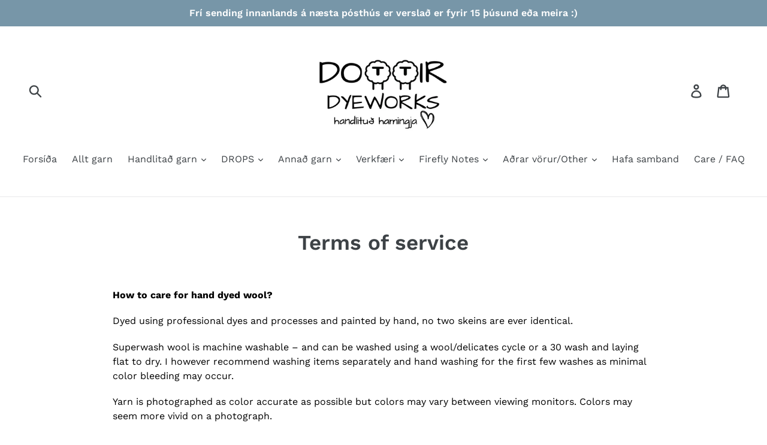

--- FILE ---
content_type: text/html; charset=utf-8
request_url: https://dottirdyeworks.com/pages/how-to-care-for-hand-dyed-wool
body_size: 17469
content:
<!doctype html>
<!--[if IE 9]> <html class="ie9 no-js" lang="en"> <![endif]-->
<!--[if (gt IE 9)|!(IE)]><!--> <html class="no-js" lang="en"> <!--<![endif]-->
<head>
  <meta charset="utf-8">
  <meta http-equiv="X-UA-Compatible" content="IE=edge,chrome=1">
  <meta name="viewport" content="width=device-width,initial-scale=1">
  <meta name="theme-color" content="#557b97">
  <link rel="canonical" href="https://dottirdyeworks.com/pages/how-to-care-for-hand-dyed-wool"><link rel="shortcut icon" href="//dottirdyeworks.com/cdn/shop/files/2018-07-17_21.29.08_32x32.jpg?v=1613170065" type="image/png"><title>Terms of service
&ndash; Dottir Dyeworks</title><meta name="description" content="How to care for hand dyed wool? Dyed using professional dyes and processes and painted by hand, no two skeins are ever identical. Superwash wool is machine washable – and can be washed using a wool/delicates cycle or a 30 wash and laying flat to dry. I however recommend washing items separately and hand washing for the"><!-- /snippets/social-meta-tags.liquid -->




<meta property="og:site_name" content="Dottir Dyeworks">
<meta property="og:url" content="https://dottirdyeworks.com/pages/how-to-care-for-hand-dyed-wool">
<meta property="og:title" content="Terms of service">
<meta property="og:type" content="website">
<meta property="og:description" content="How to care for hand dyed wool? Dyed using professional dyes and processes and painted by hand, no two skeins are ever identical. Superwash wool is machine washable – and can be washed using a wool/delicates cycle or a 30 wash and laying flat to dry. I however recommend washing items separately and hand washing for the">





<meta name="twitter:card" content="summary_large_image">
<meta name="twitter:title" content="Terms of service">
<meta name="twitter:description" content="How to care for hand dyed wool? Dyed using professional dyes and processes and painted by hand, no two skeins are ever identical. Superwash wool is machine washable – and can be washed using a wool/delicates cycle or a 30 wash and laying flat to dry. I however recommend washing items separately and hand washing for the">


  <link href="//dottirdyeworks.com/cdn/shop/t/1/assets/theme.scss.css?v=104607327161853252841762076504" rel="stylesheet" type="text/css" media="all" />

  <script>
    var theme = {
      strings: {
        addToCart: "Add to cart",
        soldOut: "Sold out",
        unavailable: "Unavailable",
        regularPrice: "Regular price",
        sale: "Sale",
        showMore: "Show More",
        showLess: "Show Less",
        addressError: "Error looking up that address",
        addressNoResults: "No results for that address",
        addressQueryLimit: "You have exceeded the Google API usage limit. Consider upgrading to a \u003ca href=\"https:\/\/developers.google.com\/maps\/premium\/usage-limits\"\u003ePremium Plan\u003c\/a\u003e.",
        authError: "There was a problem authenticating your Google Maps account.",
        newWindow: "Opens in a new window.",
        external: "Opens external website.",
        newWindowExternal: "Opens external website in a new window."
      },
      moneyFormat: "{{amount_no_decimals}} kr"
    }

    document.documentElement.className = document.documentElement.className.replace('no-js', 'js');
  </script>

  <!--[if (lte IE 9) ]><script src="//dottirdyeworks.com/cdn/shop/t/1/assets/match-media.min.js?v=22265819453975888031533382394" type="text/javascript"></script><![endif]--><!--[if (gt IE 9)|!(IE)]><!--><script src="//dottirdyeworks.com/cdn/shop/t/1/assets/lazysizes.js?v=68441465964607740661533382394" async="async"></script><!--<![endif]-->
  <!--[if lte IE 9]><script src="//dottirdyeworks.com/cdn/shop/t/1/assets/lazysizes.min.js?v=1038"></script><![endif]-->

  <!--[if (gt IE 9)|!(IE)]><!--><script src="//dottirdyeworks.com/cdn/shop/t/1/assets/vendor.js?v=121857302354663160541533382395" defer="defer"></script><!--<![endif]-->
  <!--[if lte IE 9]><script src="//dottirdyeworks.com/cdn/shop/t/1/assets/vendor.js?v=121857302354663160541533382395"></script><![endif]-->

  <!--[if (gt IE 9)|!(IE)]><!--><script src="//dottirdyeworks.com/cdn/shop/t/1/assets/theme.js?v=77166912738735680861639407778" defer="defer"></script><!--<![endif]-->
  <!--[if lte IE 9]><script src="//dottirdyeworks.com/cdn/shop/t/1/assets/theme.js?v=77166912738735680861639407778"></script><![endif]-->

  <script>window.performance && window.performance.mark && window.performance.mark('shopify.content_for_header.start');</script><meta id="shopify-digital-wallet" name="shopify-digital-wallet" content="/1628831856/digital_wallets/dialog">
<script async="async" src="/checkouts/internal/preloads.js?locale=en-IS"></script>
<script id="shopify-features" type="application/json">{"accessToken":"3e265c2264b682a0caac9f00882d9df3","betas":["rich-media-storefront-analytics"],"domain":"dottirdyeworks.com","predictiveSearch":true,"shopId":1628831856,"locale":"en"}</script>
<script>var Shopify = Shopify || {};
Shopify.shop = "dottir-dyeworks.myshopify.com";
Shopify.locale = "en";
Shopify.currency = {"active":"ISK","rate":"1.0"};
Shopify.country = "IS";
Shopify.theme = {"name":"Debut","id":32634732656,"schema_name":"Debut","schema_version":"7.1.1","theme_store_id":796,"role":"main"};
Shopify.theme.handle = "null";
Shopify.theme.style = {"id":null,"handle":null};
Shopify.cdnHost = "dottirdyeworks.com/cdn";
Shopify.routes = Shopify.routes || {};
Shopify.routes.root = "/";</script>
<script type="module">!function(o){(o.Shopify=o.Shopify||{}).modules=!0}(window);</script>
<script>!function(o){function n(){var o=[];function n(){o.push(Array.prototype.slice.apply(arguments))}return n.q=o,n}var t=o.Shopify=o.Shopify||{};t.loadFeatures=n(),t.autoloadFeatures=n()}(window);</script>
<script id="shop-js-analytics" type="application/json">{"pageType":"page"}</script>
<script defer="defer" async type="module" src="//dottirdyeworks.com/cdn/shopifycloud/shop-js/modules/v2/client.init-shop-cart-sync_BdyHc3Nr.en.esm.js"></script>
<script defer="defer" async type="module" src="//dottirdyeworks.com/cdn/shopifycloud/shop-js/modules/v2/chunk.common_Daul8nwZ.esm.js"></script>
<script type="module">
  await import("//dottirdyeworks.com/cdn/shopifycloud/shop-js/modules/v2/client.init-shop-cart-sync_BdyHc3Nr.en.esm.js");
await import("//dottirdyeworks.com/cdn/shopifycloud/shop-js/modules/v2/chunk.common_Daul8nwZ.esm.js");

  window.Shopify.SignInWithShop?.initShopCartSync?.({"fedCMEnabled":true,"windoidEnabled":true});

</script>
<script id="__st">var __st={"a":1628831856,"offset":0,"reqid":"02efac56-fae2-4407-a707-ec6f0105c3f4-1768996022","pageurl":"dottirdyeworks.com\/pages\/how-to-care-for-hand-dyed-wool","s":"pages-20922826864","u":"149810f97c4d","p":"page","rtyp":"page","rid":20922826864};</script>
<script>window.ShopifyPaypalV4VisibilityTracking = true;</script>
<script id="captcha-bootstrap">!function(){'use strict';const t='contact',e='account',n='new_comment',o=[[t,t],['blogs',n],['comments',n],[t,'customer']],c=[[e,'customer_login'],[e,'guest_login'],[e,'recover_customer_password'],[e,'create_customer']],r=t=>t.map((([t,e])=>`form[action*='/${t}']:not([data-nocaptcha='true']) input[name='form_type'][value='${e}']`)).join(','),a=t=>()=>t?[...document.querySelectorAll(t)].map((t=>t.form)):[];function s(){const t=[...o],e=r(t);return a(e)}const i='password',u='form_key',d=['recaptcha-v3-token','g-recaptcha-response','h-captcha-response',i],f=()=>{try{return window.sessionStorage}catch{return}},m='__shopify_v',_=t=>t.elements[u];function p(t,e,n=!1){try{const o=window.sessionStorage,c=JSON.parse(o.getItem(e)),{data:r}=function(t){const{data:e,action:n}=t;return t[m]||n?{data:e,action:n}:{data:t,action:n}}(c);for(const[e,n]of Object.entries(r))t.elements[e]&&(t.elements[e].value=n);n&&o.removeItem(e)}catch(o){console.error('form repopulation failed',{error:o})}}const l='form_type',E='cptcha';function T(t){t.dataset[E]=!0}const w=window,h=w.document,L='Shopify',v='ce_forms',y='captcha';let A=!1;((t,e)=>{const n=(g='f06e6c50-85a8-45c8-87d0-21a2b65856fe',I='https://cdn.shopify.com/shopifycloud/storefront-forms-hcaptcha/ce_storefront_forms_captcha_hcaptcha.v1.5.2.iife.js',D={infoText:'Protected by hCaptcha',privacyText:'Privacy',termsText:'Terms'},(t,e,n)=>{const o=w[L][v],c=o.bindForm;if(c)return c(t,g,e,D).then(n);var r;o.q.push([[t,g,e,D],n]),r=I,A||(h.body.append(Object.assign(h.createElement('script'),{id:'captcha-provider',async:!0,src:r})),A=!0)});var g,I,D;w[L]=w[L]||{},w[L][v]=w[L][v]||{},w[L][v].q=[],w[L][y]=w[L][y]||{},w[L][y].protect=function(t,e){n(t,void 0,e),T(t)},Object.freeze(w[L][y]),function(t,e,n,w,h,L){const[v,y,A,g]=function(t,e,n){const i=e?o:[],u=t?c:[],d=[...i,...u],f=r(d),m=r(i),_=r(d.filter((([t,e])=>n.includes(e))));return[a(f),a(m),a(_),s()]}(w,h,L),I=t=>{const e=t.target;return e instanceof HTMLFormElement?e:e&&e.form},D=t=>v().includes(t);t.addEventListener('submit',(t=>{const e=I(t);if(!e)return;const n=D(e)&&!e.dataset.hcaptchaBound&&!e.dataset.recaptchaBound,o=_(e),c=g().includes(e)&&(!o||!o.value);(n||c)&&t.preventDefault(),c&&!n&&(function(t){try{if(!f())return;!function(t){const e=f();if(!e)return;const n=_(t);if(!n)return;const o=n.value;o&&e.removeItem(o)}(t);const e=Array.from(Array(32),(()=>Math.random().toString(36)[2])).join('');!function(t,e){_(t)||t.append(Object.assign(document.createElement('input'),{type:'hidden',name:u})),t.elements[u].value=e}(t,e),function(t,e){const n=f();if(!n)return;const o=[...t.querySelectorAll(`input[type='${i}']`)].map((({name:t})=>t)),c=[...d,...o],r={};for(const[a,s]of new FormData(t).entries())c.includes(a)||(r[a]=s);n.setItem(e,JSON.stringify({[m]:1,action:t.action,data:r}))}(t,e)}catch(e){console.error('failed to persist form',e)}}(e),e.submit())}));const S=(t,e)=>{t&&!t.dataset[E]&&(n(t,e.some((e=>e===t))),T(t))};for(const o of['focusin','change'])t.addEventListener(o,(t=>{const e=I(t);D(e)&&S(e,y())}));const B=e.get('form_key'),M=e.get(l),P=B&&M;t.addEventListener('DOMContentLoaded',(()=>{const t=y();if(P)for(const e of t)e.elements[l].value===M&&p(e,B);[...new Set([...A(),...v().filter((t=>'true'===t.dataset.shopifyCaptcha))])].forEach((e=>S(e,t)))}))}(h,new URLSearchParams(w.location.search),n,t,e,['guest_login'])})(!0,!0)}();</script>
<script integrity="sha256-4kQ18oKyAcykRKYeNunJcIwy7WH5gtpwJnB7kiuLZ1E=" data-source-attribution="shopify.loadfeatures" defer="defer" src="//dottirdyeworks.com/cdn/shopifycloud/storefront/assets/storefront/load_feature-a0a9edcb.js" crossorigin="anonymous"></script>
<script data-source-attribution="shopify.dynamic_checkout.dynamic.init">var Shopify=Shopify||{};Shopify.PaymentButton=Shopify.PaymentButton||{isStorefrontPortableWallets:!0,init:function(){window.Shopify.PaymentButton.init=function(){};var t=document.createElement("script");t.src="https://dottirdyeworks.com/cdn/shopifycloud/portable-wallets/latest/portable-wallets.en.js",t.type="module",document.head.appendChild(t)}};
</script>
<script data-source-attribution="shopify.dynamic_checkout.buyer_consent">
  function portableWalletsHideBuyerConsent(e){var t=document.getElementById("shopify-buyer-consent"),n=document.getElementById("shopify-subscription-policy-button");t&&n&&(t.classList.add("hidden"),t.setAttribute("aria-hidden","true"),n.removeEventListener("click",e))}function portableWalletsShowBuyerConsent(e){var t=document.getElementById("shopify-buyer-consent"),n=document.getElementById("shopify-subscription-policy-button");t&&n&&(t.classList.remove("hidden"),t.removeAttribute("aria-hidden"),n.addEventListener("click",e))}window.Shopify?.PaymentButton&&(window.Shopify.PaymentButton.hideBuyerConsent=portableWalletsHideBuyerConsent,window.Shopify.PaymentButton.showBuyerConsent=portableWalletsShowBuyerConsent);
</script>
<script data-source-attribution="shopify.dynamic_checkout.cart.bootstrap">document.addEventListener("DOMContentLoaded",(function(){function t(){return document.querySelector("shopify-accelerated-checkout-cart, shopify-accelerated-checkout")}if(t())Shopify.PaymentButton.init();else{new MutationObserver((function(e,n){t()&&(Shopify.PaymentButton.init(),n.disconnect())})).observe(document.body,{childList:!0,subtree:!0})}}));
</script>

<script>window.performance && window.performance.mark && window.performance.mark('shopify.content_for_header.end');</script>
<meta property="og:image" content="https://cdn.shopify.com/s/files/1/0016/2883/1856/files/Screen_Shot_2018-10-04_at_20.14.14_df7270b7-d125-4b4b-a4d5-abc939e2cd03.png?v=1587322985" />
<meta property="og:image:secure_url" content="https://cdn.shopify.com/s/files/1/0016/2883/1856/files/Screen_Shot_2018-10-04_at_20.14.14_df7270b7-d125-4b4b-a4d5-abc939e2cd03.png?v=1587322985" />
<meta property="og:image:width" content="1346" />
<meta property="og:image:height" content="667" />
<link href="https://monorail-edge.shopifysvc.com" rel="dns-prefetch">
<script>(function(){if ("sendBeacon" in navigator && "performance" in window) {try {var session_token_from_headers = performance.getEntriesByType('navigation')[0].serverTiming.find(x => x.name == '_s').description;} catch {var session_token_from_headers = undefined;}var session_cookie_matches = document.cookie.match(/_shopify_s=([^;]*)/);var session_token_from_cookie = session_cookie_matches && session_cookie_matches.length === 2 ? session_cookie_matches[1] : "";var session_token = session_token_from_headers || session_token_from_cookie || "";function handle_abandonment_event(e) {var entries = performance.getEntries().filter(function(entry) {return /monorail-edge.shopifysvc.com/.test(entry.name);});if (!window.abandonment_tracked && entries.length === 0) {window.abandonment_tracked = true;var currentMs = Date.now();var navigation_start = performance.timing.navigationStart;var payload = {shop_id: 1628831856,url: window.location.href,navigation_start,duration: currentMs - navigation_start,session_token,page_type: "page"};window.navigator.sendBeacon("https://monorail-edge.shopifysvc.com/v1/produce", JSON.stringify({schema_id: "online_store_buyer_site_abandonment/1.1",payload: payload,metadata: {event_created_at_ms: currentMs,event_sent_at_ms: currentMs}}));}}window.addEventListener('pagehide', handle_abandonment_event);}}());</script>
<script id="web-pixels-manager-setup">(function e(e,d,r,n,o){if(void 0===o&&(o={}),!Boolean(null===(a=null===(i=window.Shopify)||void 0===i?void 0:i.analytics)||void 0===a?void 0:a.replayQueue)){var i,a;window.Shopify=window.Shopify||{};var t=window.Shopify;t.analytics=t.analytics||{};var s=t.analytics;s.replayQueue=[],s.publish=function(e,d,r){return s.replayQueue.push([e,d,r]),!0};try{self.performance.mark("wpm:start")}catch(e){}var l=function(){var e={modern:/Edge?\/(1{2}[4-9]|1[2-9]\d|[2-9]\d{2}|\d{4,})\.\d+(\.\d+|)|Firefox\/(1{2}[4-9]|1[2-9]\d|[2-9]\d{2}|\d{4,})\.\d+(\.\d+|)|Chrom(ium|e)\/(9{2}|\d{3,})\.\d+(\.\d+|)|(Maci|X1{2}).+ Version\/(15\.\d+|(1[6-9]|[2-9]\d|\d{3,})\.\d+)([,.]\d+|)( \(\w+\)|)( Mobile\/\w+|) Safari\/|Chrome.+OPR\/(9{2}|\d{3,})\.\d+\.\d+|(CPU[ +]OS|iPhone[ +]OS|CPU[ +]iPhone|CPU IPhone OS|CPU iPad OS)[ +]+(15[._]\d+|(1[6-9]|[2-9]\d|\d{3,})[._]\d+)([._]\d+|)|Android:?[ /-](13[3-9]|1[4-9]\d|[2-9]\d{2}|\d{4,})(\.\d+|)(\.\d+|)|Android.+Firefox\/(13[5-9]|1[4-9]\d|[2-9]\d{2}|\d{4,})\.\d+(\.\d+|)|Android.+Chrom(ium|e)\/(13[3-9]|1[4-9]\d|[2-9]\d{2}|\d{4,})\.\d+(\.\d+|)|SamsungBrowser\/([2-9]\d|\d{3,})\.\d+/,legacy:/Edge?\/(1[6-9]|[2-9]\d|\d{3,})\.\d+(\.\d+|)|Firefox\/(5[4-9]|[6-9]\d|\d{3,})\.\d+(\.\d+|)|Chrom(ium|e)\/(5[1-9]|[6-9]\d|\d{3,})\.\d+(\.\d+|)([\d.]+$|.*Safari\/(?![\d.]+ Edge\/[\d.]+$))|(Maci|X1{2}).+ Version\/(10\.\d+|(1[1-9]|[2-9]\d|\d{3,})\.\d+)([,.]\d+|)( \(\w+\)|)( Mobile\/\w+|) Safari\/|Chrome.+OPR\/(3[89]|[4-9]\d|\d{3,})\.\d+\.\d+|(CPU[ +]OS|iPhone[ +]OS|CPU[ +]iPhone|CPU IPhone OS|CPU iPad OS)[ +]+(10[._]\d+|(1[1-9]|[2-9]\d|\d{3,})[._]\d+)([._]\d+|)|Android:?[ /-](13[3-9]|1[4-9]\d|[2-9]\d{2}|\d{4,})(\.\d+|)(\.\d+|)|Mobile Safari.+OPR\/([89]\d|\d{3,})\.\d+\.\d+|Android.+Firefox\/(13[5-9]|1[4-9]\d|[2-9]\d{2}|\d{4,})\.\d+(\.\d+|)|Android.+Chrom(ium|e)\/(13[3-9]|1[4-9]\d|[2-9]\d{2}|\d{4,})\.\d+(\.\d+|)|Android.+(UC? ?Browser|UCWEB|U3)[ /]?(15\.([5-9]|\d{2,})|(1[6-9]|[2-9]\d|\d{3,})\.\d+)\.\d+|SamsungBrowser\/(5\.\d+|([6-9]|\d{2,})\.\d+)|Android.+MQ{2}Browser\/(14(\.(9|\d{2,})|)|(1[5-9]|[2-9]\d|\d{3,})(\.\d+|))(\.\d+|)|K[Aa][Ii]OS\/(3\.\d+|([4-9]|\d{2,})\.\d+)(\.\d+|)/},d=e.modern,r=e.legacy,n=navigator.userAgent;return n.match(d)?"modern":n.match(r)?"legacy":"unknown"}(),u="modern"===l?"modern":"legacy",c=(null!=n?n:{modern:"",legacy:""})[u],f=function(e){return[e.baseUrl,"/wpm","/b",e.hashVersion,"modern"===e.buildTarget?"m":"l",".js"].join("")}({baseUrl:d,hashVersion:r,buildTarget:u}),m=function(e){var d=e.version,r=e.bundleTarget,n=e.surface,o=e.pageUrl,i=e.monorailEndpoint;return{emit:function(e){var a=e.status,t=e.errorMsg,s=(new Date).getTime(),l=JSON.stringify({metadata:{event_sent_at_ms:s},events:[{schema_id:"web_pixels_manager_load/3.1",payload:{version:d,bundle_target:r,page_url:o,status:a,surface:n,error_msg:t},metadata:{event_created_at_ms:s}}]});if(!i)return console&&console.warn&&console.warn("[Web Pixels Manager] No Monorail endpoint provided, skipping logging."),!1;try{return self.navigator.sendBeacon.bind(self.navigator)(i,l)}catch(e){}var u=new XMLHttpRequest;try{return u.open("POST",i,!0),u.setRequestHeader("Content-Type","text/plain"),u.send(l),!0}catch(e){return console&&console.warn&&console.warn("[Web Pixels Manager] Got an unhandled error while logging to Monorail."),!1}}}}({version:r,bundleTarget:l,surface:e.surface,pageUrl:self.location.href,monorailEndpoint:e.monorailEndpoint});try{o.browserTarget=l,function(e){var d=e.src,r=e.async,n=void 0===r||r,o=e.onload,i=e.onerror,a=e.sri,t=e.scriptDataAttributes,s=void 0===t?{}:t,l=document.createElement("script"),u=document.querySelector("head"),c=document.querySelector("body");if(l.async=n,l.src=d,a&&(l.integrity=a,l.crossOrigin="anonymous"),s)for(var f in s)if(Object.prototype.hasOwnProperty.call(s,f))try{l.dataset[f]=s[f]}catch(e){}if(o&&l.addEventListener("load",o),i&&l.addEventListener("error",i),u)u.appendChild(l);else{if(!c)throw new Error("Did not find a head or body element to append the script");c.appendChild(l)}}({src:f,async:!0,onload:function(){if(!function(){var e,d;return Boolean(null===(d=null===(e=window.Shopify)||void 0===e?void 0:e.analytics)||void 0===d?void 0:d.initialized)}()){var d=window.webPixelsManager.init(e)||void 0;if(d){var r=window.Shopify.analytics;r.replayQueue.forEach((function(e){var r=e[0],n=e[1],o=e[2];d.publishCustomEvent(r,n,o)})),r.replayQueue=[],r.publish=d.publishCustomEvent,r.visitor=d.visitor,r.initialized=!0}}},onerror:function(){return m.emit({status:"failed",errorMsg:"".concat(f," has failed to load")})},sri:function(e){var d=/^sha384-[A-Za-z0-9+/=]+$/;return"string"==typeof e&&d.test(e)}(c)?c:"",scriptDataAttributes:o}),m.emit({status:"loading"})}catch(e){m.emit({status:"failed",errorMsg:(null==e?void 0:e.message)||"Unknown error"})}}})({shopId: 1628831856,storefrontBaseUrl: "https://dottirdyeworks.com",extensionsBaseUrl: "https://extensions.shopifycdn.com/cdn/shopifycloud/web-pixels-manager",monorailEndpoint: "https://monorail-edge.shopifysvc.com/unstable/produce_batch",surface: "storefront-renderer",enabledBetaFlags: ["2dca8a86"],webPixelsConfigList: [{"id":"shopify-app-pixel","configuration":"{}","eventPayloadVersion":"v1","runtimeContext":"STRICT","scriptVersion":"0450","apiClientId":"shopify-pixel","type":"APP","privacyPurposes":["ANALYTICS","MARKETING"]},{"id":"shopify-custom-pixel","eventPayloadVersion":"v1","runtimeContext":"LAX","scriptVersion":"0450","apiClientId":"shopify-pixel","type":"CUSTOM","privacyPurposes":["ANALYTICS","MARKETING"]}],isMerchantRequest: false,initData: {"shop":{"name":"Dottir Dyeworks","paymentSettings":{"currencyCode":"ISK"},"myshopifyDomain":"dottir-dyeworks.myshopify.com","countryCode":"IS","storefrontUrl":"https:\/\/dottirdyeworks.com"},"customer":null,"cart":null,"checkout":null,"productVariants":[],"purchasingCompany":null},},"https://dottirdyeworks.com/cdn","fcfee988w5aeb613cpc8e4bc33m6693e112",{"modern":"","legacy":""},{"shopId":"1628831856","storefrontBaseUrl":"https:\/\/dottirdyeworks.com","extensionBaseUrl":"https:\/\/extensions.shopifycdn.com\/cdn\/shopifycloud\/web-pixels-manager","surface":"storefront-renderer","enabledBetaFlags":"[\"2dca8a86\"]","isMerchantRequest":"false","hashVersion":"fcfee988w5aeb613cpc8e4bc33m6693e112","publish":"custom","events":"[[\"page_viewed\",{}]]"});</script><script>
  window.ShopifyAnalytics = window.ShopifyAnalytics || {};
  window.ShopifyAnalytics.meta = window.ShopifyAnalytics.meta || {};
  window.ShopifyAnalytics.meta.currency = 'ISK';
  var meta = {"page":{"pageType":"page","resourceType":"page","resourceId":20922826864,"requestId":"02efac56-fae2-4407-a707-ec6f0105c3f4-1768996022"}};
  for (var attr in meta) {
    window.ShopifyAnalytics.meta[attr] = meta[attr];
  }
</script>
<script class="analytics">
  (function () {
    var customDocumentWrite = function(content) {
      var jquery = null;

      if (window.jQuery) {
        jquery = window.jQuery;
      } else if (window.Checkout && window.Checkout.$) {
        jquery = window.Checkout.$;
      }

      if (jquery) {
        jquery('body').append(content);
      }
    };

    var hasLoggedConversion = function(token) {
      if (token) {
        return document.cookie.indexOf('loggedConversion=' + token) !== -1;
      }
      return false;
    }

    var setCookieIfConversion = function(token) {
      if (token) {
        var twoMonthsFromNow = new Date(Date.now());
        twoMonthsFromNow.setMonth(twoMonthsFromNow.getMonth() + 2);

        document.cookie = 'loggedConversion=' + token + '; expires=' + twoMonthsFromNow;
      }
    }

    var trekkie = window.ShopifyAnalytics.lib = window.trekkie = window.trekkie || [];
    if (trekkie.integrations) {
      return;
    }
    trekkie.methods = [
      'identify',
      'page',
      'ready',
      'track',
      'trackForm',
      'trackLink'
    ];
    trekkie.factory = function(method) {
      return function() {
        var args = Array.prototype.slice.call(arguments);
        args.unshift(method);
        trekkie.push(args);
        return trekkie;
      };
    };
    for (var i = 0; i < trekkie.methods.length; i++) {
      var key = trekkie.methods[i];
      trekkie[key] = trekkie.factory(key);
    }
    trekkie.load = function(config) {
      trekkie.config = config || {};
      trekkie.config.initialDocumentCookie = document.cookie;
      var first = document.getElementsByTagName('script')[0];
      var script = document.createElement('script');
      script.type = 'text/javascript';
      script.onerror = function(e) {
        var scriptFallback = document.createElement('script');
        scriptFallback.type = 'text/javascript';
        scriptFallback.onerror = function(error) {
                var Monorail = {
      produce: function produce(monorailDomain, schemaId, payload) {
        var currentMs = new Date().getTime();
        var event = {
          schema_id: schemaId,
          payload: payload,
          metadata: {
            event_created_at_ms: currentMs,
            event_sent_at_ms: currentMs
          }
        };
        return Monorail.sendRequest("https://" + monorailDomain + "/v1/produce", JSON.stringify(event));
      },
      sendRequest: function sendRequest(endpointUrl, payload) {
        // Try the sendBeacon API
        if (window && window.navigator && typeof window.navigator.sendBeacon === 'function' && typeof window.Blob === 'function' && !Monorail.isIos12()) {
          var blobData = new window.Blob([payload], {
            type: 'text/plain'
          });

          if (window.navigator.sendBeacon(endpointUrl, blobData)) {
            return true;
          } // sendBeacon was not successful

        } // XHR beacon

        var xhr = new XMLHttpRequest();

        try {
          xhr.open('POST', endpointUrl);
          xhr.setRequestHeader('Content-Type', 'text/plain');
          xhr.send(payload);
        } catch (e) {
          console.log(e);
        }

        return false;
      },
      isIos12: function isIos12() {
        return window.navigator.userAgent.lastIndexOf('iPhone; CPU iPhone OS 12_') !== -1 || window.navigator.userAgent.lastIndexOf('iPad; CPU OS 12_') !== -1;
      }
    };
    Monorail.produce('monorail-edge.shopifysvc.com',
      'trekkie_storefront_load_errors/1.1',
      {shop_id: 1628831856,
      theme_id: 32634732656,
      app_name: "storefront",
      context_url: window.location.href,
      source_url: "//dottirdyeworks.com/cdn/s/trekkie.storefront.cd680fe47e6c39ca5d5df5f0a32d569bc48c0f27.min.js"});

        };
        scriptFallback.async = true;
        scriptFallback.src = '//dottirdyeworks.com/cdn/s/trekkie.storefront.cd680fe47e6c39ca5d5df5f0a32d569bc48c0f27.min.js';
        first.parentNode.insertBefore(scriptFallback, first);
      };
      script.async = true;
      script.src = '//dottirdyeworks.com/cdn/s/trekkie.storefront.cd680fe47e6c39ca5d5df5f0a32d569bc48c0f27.min.js';
      first.parentNode.insertBefore(script, first);
    };
    trekkie.load(
      {"Trekkie":{"appName":"storefront","development":false,"defaultAttributes":{"shopId":1628831856,"isMerchantRequest":null,"themeId":32634732656,"themeCityHash":"14679507380661489062","contentLanguage":"en","currency":"ISK","eventMetadataId":"532f3933-ada7-4760-8535-1cf973a4f590"},"isServerSideCookieWritingEnabled":true,"monorailRegion":"shop_domain","enabledBetaFlags":["65f19447"]},"Session Attribution":{},"S2S":{"facebookCapiEnabled":false,"source":"trekkie-storefront-renderer","apiClientId":580111}}
    );

    var loaded = false;
    trekkie.ready(function() {
      if (loaded) return;
      loaded = true;

      window.ShopifyAnalytics.lib = window.trekkie;

      var originalDocumentWrite = document.write;
      document.write = customDocumentWrite;
      try { window.ShopifyAnalytics.merchantGoogleAnalytics.call(this); } catch(error) {};
      document.write = originalDocumentWrite;

      window.ShopifyAnalytics.lib.page(null,{"pageType":"page","resourceType":"page","resourceId":20922826864,"requestId":"02efac56-fae2-4407-a707-ec6f0105c3f4-1768996022","shopifyEmitted":true});

      var match = window.location.pathname.match(/checkouts\/(.+)\/(thank_you|post_purchase)/)
      var token = match? match[1]: undefined;
      if (!hasLoggedConversion(token)) {
        setCookieIfConversion(token);
        
      }
    });


        var eventsListenerScript = document.createElement('script');
        eventsListenerScript.async = true;
        eventsListenerScript.src = "//dottirdyeworks.com/cdn/shopifycloud/storefront/assets/shop_events_listener-3da45d37.js";
        document.getElementsByTagName('head')[0].appendChild(eventsListenerScript);

})();</script>
<script
  defer
  src="https://dottirdyeworks.com/cdn/shopifycloud/perf-kit/shopify-perf-kit-3.0.4.min.js"
  data-application="storefront-renderer"
  data-shop-id="1628831856"
  data-render-region="gcp-us-central1"
  data-page-type="page"
  data-theme-instance-id="32634732656"
  data-theme-name="Debut"
  data-theme-version="7.1.1"
  data-monorail-region="shop_domain"
  data-resource-timing-sampling-rate="10"
  data-shs="true"
  data-shs-beacon="true"
  data-shs-export-with-fetch="true"
  data-shs-logs-sample-rate="1"
  data-shs-beacon-endpoint="https://dottirdyeworks.com/api/collect"
></script>
</head>

<body class="template-page">

  <a class="in-page-link visually-hidden skip-link" href="#MainContent">Skip to content</a>

  <div id="SearchDrawer" class="search-bar drawer drawer--top" role="dialog" aria-modal="true" aria-label="Search">
    <div class="search-bar__table">
      <div class="search-bar__table-cell search-bar__form-wrapper">
        <form class="search search-bar__form" action="/search" method="get" role="search">
          <input class="search__input search-bar__input" type="search" name="q" value="" placeholder="Search" aria-label="Search">
          <button class="search-bar__submit search__submit btn--link" type="submit">
            <svg aria-hidden="true" focusable="false" role="presentation" class="icon icon-search" viewBox="0 0 37 40"><path d="M35.6 36l-9.8-9.8c4.1-5.4 3.6-13.2-1.3-18.1-5.4-5.4-14.2-5.4-19.7 0-5.4 5.4-5.4 14.2 0 19.7 2.6 2.6 6.1 4.1 9.8 4.1 3 0 5.9-1 8.3-2.8l9.8 9.8c.4.4.9.6 1.4.6s1-.2 1.4-.6c.9-.9.9-2.1.1-2.9zm-20.9-8.2c-2.6 0-5.1-1-7-2.9-3.9-3.9-3.9-10.1 0-14C9.6 9 12.2 8 14.7 8s5.1 1 7 2.9c3.9 3.9 3.9 10.1 0 14-1.9 1.9-4.4 2.9-7 2.9z"/></svg>
            <span class="icon__fallback-text">Submit</span>
          </button>
        </form>
      </div>
      <div class="search-bar__table-cell text-right">
        <button type="button" class="btn--link search-bar__close js-drawer-close">
          <svg aria-hidden="true" focusable="false" role="presentation" class="icon icon-close" viewBox="0 0 37 40"><path d="M21.3 23l11-11c.8-.8.8-2 0-2.8-.8-.8-2-.8-2.8 0l-11 11-11-11c-.8-.8-2-.8-2.8 0-.8.8-.8 2 0 2.8l11 11-11 11c-.8.8-.8 2 0 2.8.4.4.9.6 1.4.6s1-.2 1.4-.6l11-11 11 11c.4.4.9.6 1.4.6s1-.2 1.4-.6c.8-.8.8-2 0-2.8l-11-11z"/></svg>
          <span class="icon__fallback-text">Close search</span>
        </button>
      </div>
    </div>
  </div>

  <div id="shopify-section-header" class="shopify-section">
  <style>
    
      .site-header__logo-image {
        max-width: 250px;
      }
    

    
  </style>


<div data-section-id="header" data-section-type="header-section">
  
    
      <style>
        .announcement-bar {
          background-color: #7796a8;
        }

        .announcement-bar--link:hover {
          

          
            
            background-color: #8da7b6;
          
        }

        .announcement-bar__message {
          color: #ffffff;
        }
      </style>

      
        <div class="announcement-bar">
      

        <p class="announcement-bar__message">Frí sending innanlands á næsta pósthús er verslað er fyrir 15 þúsund eða meira :)</p>

      
        </div>
      

    
  

  <header class="site-header logo--center" role="banner">
    <div class="grid grid--no-gutters grid--table site-header__mobile-nav">
      
        <div class="grid__item small--hide medium-up--one-third">
          <div class="site-header__search">
            <form action="/search" method="get" class="search-header search" role="search">
  <input class="search-header__input search__input"
    type="search"
    name="q"
    placeholder="Search"
    aria-label="Search">
  <button class="search-header__submit search__submit btn--link site-header__icon" type="submit">
    <svg aria-hidden="true" focusable="false" role="presentation" class="icon icon-search" viewBox="0 0 37 40"><path d="M35.6 36l-9.8-9.8c4.1-5.4 3.6-13.2-1.3-18.1-5.4-5.4-14.2-5.4-19.7 0-5.4 5.4-5.4 14.2 0 19.7 2.6 2.6 6.1 4.1 9.8 4.1 3 0 5.9-1 8.3-2.8l9.8 9.8c.4.4.9.6 1.4.6s1-.2 1.4-.6c.9-.9.9-2.1.1-2.9zm-20.9-8.2c-2.6 0-5.1-1-7-2.9-3.9-3.9-3.9-10.1 0-14C9.6 9 12.2 8 14.7 8s5.1 1 7 2.9c3.9 3.9 3.9 10.1 0 14-1.9 1.9-4.4 2.9-7 2.9z"/></svg>
    <span class="icon__fallback-text">Submit</span>
  </button>
</form>

          </div>
        </div>
      

      

      <div class="grid__item medium-up--one-third logo-align--center">
        
        
          <div class="h2 site-header__logo">
        
          
<a href="/" class="site-header__logo-image site-header__logo-image--centered">
              
              <img class="lazyload js"
                   src="//dottirdyeworks.com/cdn/shop/files/Skjaskot_logo_300x300.png?v=1762870025"
                   data-src="//dottirdyeworks.com/cdn/shop/files/Skjaskot_logo_{width}x.png?v=1762870025"
                   data-widths="[180, 360, 540, 720, 900, 1080, 1296, 1512, 1728, 2048]"
                   data-aspectratio="1.6171617161716172"
                   data-sizes="auto"
                   alt="Dottir Dyeworks"
                   style="max-width: 250px">
              <noscript>
                
                <img src="//dottirdyeworks.com/cdn/shop/files/Skjaskot_logo_250x.png?v=1762870025"
                     srcset="//dottirdyeworks.com/cdn/shop/files/Skjaskot_logo_250x.png?v=1762870025 1x, //dottirdyeworks.com/cdn/shop/files/Skjaskot_logo_250x@2x.png?v=1762870025 2x"
                     alt="Dottir Dyeworks"
                     style="max-width: 250px;">
              </noscript>
            </a>
          
        
          </div>
        
      </div>

      

      <div class="grid__item medium-up--one-third text-right site-header__icons site-header__icons--plus">
        <div class="site-header__icons-wrapper">
          

          <button type="button" class="btn--link site-header__icon site-header__search-toggle js-drawer-open-top medium-up--hide">
            <svg aria-hidden="true" focusable="false" role="presentation" class="icon icon-search" viewBox="0 0 37 40"><path d="M35.6 36l-9.8-9.8c4.1-5.4 3.6-13.2-1.3-18.1-5.4-5.4-14.2-5.4-19.7 0-5.4 5.4-5.4 14.2 0 19.7 2.6 2.6 6.1 4.1 9.8 4.1 3 0 5.9-1 8.3-2.8l9.8 9.8c.4.4.9.6 1.4.6s1-.2 1.4-.6c.9-.9.9-2.1.1-2.9zm-20.9-8.2c-2.6 0-5.1-1-7-2.9-3.9-3.9-3.9-10.1 0-14C9.6 9 12.2 8 14.7 8s5.1 1 7 2.9c3.9 3.9 3.9 10.1 0 14-1.9 1.9-4.4 2.9-7 2.9z"/></svg>
            <span class="icon__fallback-text">Search</span>
          </button>

          
            
              <a href="/account/login" class="site-header__icon site-header__account">
                <svg aria-hidden="true" focusable="false" role="presentation" class="icon icon-login" viewBox="0 0 28.33 37.68"><path d="M14.17 14.9a7.45 7.45 0 1 0-7.5-7.45 7.46 7.46 0 0 0 7.5 7.45zm0-10.91a3.45 3.45 0 1 1-3.5 3.46A3.46 3.46 0 0 1 14.17 4zM14.17 16.47A14.18 14.18 0 0 0 0 30.68c0 1.41.66 4 5.11 5.66a27.17 27.17 0 0 0 9.06 1.34c6.54 0 14.17-1.84 14.17-7a14.18 14.18 0 0 0-14.17-14.21zm0 17.21c-6.3 0-10.17-1.77-10.17-3a10.17 10.17 0 1 1 20.33 0c.01 1.23-3.86 3-10.16 3z"/></svg>
                <span class="icon__fallback-text">Log in</span>
              </a>
            
          

          <a href="/cart" class="site-header__icon site-header__cart">
            <svg aria-hidden="true" focusable="false" role="presentation" class="icon icon-cart" viewBox="0 0 37 40"><path d="M36.5 34.8L33.3 8h-5.9C26.7 3.9 23 .8 18.5.8S10.3 3.9 9.6 8H3.7L.5 34.8c-.2 1.5.4 2.4.9 3 .5.5 1.4 1.2 3.1 1.2h28c1.3 0 2.4-.4 3.1-1.3.7-.7 1-1.8.9-2.9zm-18-30c2.2 0 4.1 1.4 4.7 3.2h-9.5c.7-1.9 2.6-3.2 4.8-3.2zM4.5 35l2.8-23h2.2v3c0 1.1.9 2 2 2s2-.9 2-2v-3h10v3c0 1.1.9 2 2 2s2-.9 2-2v-3h2.2l2.8 23h-28z"/></svg>
            <span class="icon__fallback-text">Cart</span>
            
          </a>

          
            <button type="button" class="btn--link site-header__icon site-header__menu js-mobile-nav-toggle mobile-nav--open" aria-controls="navigation"  aria-expanded="false" aria-label="Menu">
              <svg aria-hidden="true" focusable="false" role="presentation" class="icon icon-hamburger" viewBox="0 0 37 40"><path d="M33.5 25h-30c-1.1 0-2-.9-2-2s.9-2 2-2h30c1.1 0 2 .9 2 2s-.9 2-2 2zm0-11.5h-30c-1.1 0-2-.9-2-2s.9-2 2-2h30c1.1 0 2 .9 2 2s-.9 2-2 2zm0 23h-30c-1.1 0-2-.9-2-2s.9-2 2-2h30c1.1 0 2 .9 2 2s-.9 2-2 2z"/></svg>
              <svg aria-hidden="true" focusable="false" role="presentation" class="icon icon-close" viewBox="0 0 37 40"><path d="M21.3 23l11-11c.8-.8.8-2 0-2.8-.8-.8-2-.8-2.8 0l-11 11-11-11c-.8-.8-2-.8-2.8 0-.8.8-.8 2 0 2.8l11 11-11 11c-.8.8-.8 2 0 2.8.4.4.9.6 1.4.6s1-.2 1.4-.6l11-11 11 11c.4.4.9.6 1.4.6s1-.2 1.4-.6c.8-.8.8-2 0-2.8l-11-11z"/></svg>
            </button>
          
        </div>

      </div>
    </div>

    <nav class="mobile-nav-wrapper medium-up--hide" role="navigation">
      <ul id="MobileNav" class="mobile-nav">
        
<li class="mobile-nav__item border-bottom">
            
              <a href="/" class="mobile-nav__link">
                Forsíða
              </a>
            
          </li>
        
<li class="mobile-nav__item border-bottom">
            
              <a href="/collections/all" class="mobile-nav__link">
                Allt garn
              </a>
            
          </li>
        
<li class="mobile-nav__item border-bottom">
            
              
              <button type="button" class="btn--link js-toggle-submenu mobile-nav__link" data-target="handlitad-garn-3" data-level="1" aria-expanded="false">
                Handlitað garn
                <div class="mobile-nav__icon">
                  <svg aria-hidden="true" focusable="false" role="presentation" class="icon icon-chevron-right" viewBox="0 0 284.49 498.98"><defs><style>.cls-1{fill:#231f20}</style></defs><path class="cls-1" d="M223.18 628.49a35 35 0 0 1-24.75-59.75L388.17 379 198.43 189.26a35 35 0 0 1 49.5-49.5l214.49 214.49a35 35 0 0 1 0 49.5L247.93 618.24a34.89 34.89 0 0 1-24.75 10.25z" transform="translate(-188.18 -129.51)"/></svg>
                </div>
              </button>
              <ul class="mobile-nav__dropdown" data-parent="handlitad-garn-3" data-level="2">
                <li class="visually-hidden" tabindex="-1" data-menu-title="2">Handlitað garn Menu</li>
                <li class="mobile-nav__item border-bottom">
                  <div class="mobile-nav__table">
                    <div class="mobile-nav__table-cell mobile-nav__return">
                      <button class="btn--link js-toggle-submenu mobile-nav__return-btn" type="button" aria-expanded="true" aria-label="Handlitað garn">
                        <svg aria-hidden="true" focusable="false" role="presentation" class="icon icon-chevron-left" viewBox="0 0 284.49 498.98"><defs><style>.cls-1{fill:#231f20}</style></defs><path class="cls-1" d="M437.67 129.51a35 35 0 0 1 24.75 59.75L272.67 379l189.75 189.74a35 35 0 1 1-49.5 49.5L198.43 403.75a35 35 0 0 1 0-49.5l214.49-214.49a34.89 34.89 0 0 1 24.75-10.25z" transform="translate(-188.18 -129.51)"/></svg>
                      </button>
                    </div>
                    <span class="mobile-nav__sublist-link mobile-nav__sublist-header mobile-nav__sublist-header--main-nav-parent">
                      Handlitað garn
                    </span>
                  </div>
                </li>

                
                  <li class="mobile-nav__item border-bottom">
                    
                      
                      <button type="button" class="btn--link js-toggle-submenu mobile-nav__link mobile-nav__sublist-link" data-target="fingering-3-1" aria-expanded="false">
                        Fingering
                        <div class="mobile-nav__icon">
                          <svg aria-hidden="true" focusable="false" role="presentation" class="icon icon-chevron-right" viewBox="0 0 284.49 498.98"><defs><style>.cls-1{fill:#231f20}</style></defs><path class="cls-1" d="M223.18 628.49a35 35 0 0 1-24.75-59.75L388.17 379 198.43 189.26a35 35 0 0 1 49.5-49.5l214.49 214.49a35 35 0 0 1 0 49.5L247.93 618.24a34.89 34.89 0 0 1-24.75 10.25z" transform="translate(-188.18 -129.51)"/></svg>
                        </div>
                      </button>
                      <ul class="mobile-nav__dropdown" data-parent="fingering-3-1" data-level="3">
                        <li class="visually-hidden" tabindex="-1" data-menu-title="3">Fingering Menu</li>
                        <li class="mobile-nav__item border-bottom">
                          <div class="mobile-nav__table">
                            <div class="mobile-nav__table-cell mobile-nav__return">
                              <button type="button" class="btn--link js-toggle-submenu mobile-nav__return-btn" data-target="handlitad-garn-3" aria-expanded="true" aria-label="Fingering">
                                <svg aria-hidden="true" focusable="false" role="presentation" class="icon icon-chevron-left" viewBox="0 0 284.49 498.98"><defs><style>.cls-1{fill:#231f20}</style></defs><path class="cls-1" d="M437.67 129.51a35 35 0 0 1 24.75 59.75L272.67 379l189.75 189.74a35 35 0 1 1-49.5 49.5L198.43 403.75a35 35 0 0 1 0-49.5l214.49-214.49a34.89 34.89 0 0 1 24.75-10.25z" transform="translate(-188.18 -129.51)"/></svg>
                              </button>
                            </div>
                            <a href="/collections/fingering-weight-yarn" class="mobile-nav__sublist-link mobile-nav__sublist-header">
                              Fingering
                            </a>
                          </div>
                        </li>
                        
                          <li class="mobile-nav__item border-bottom">
                            <a href="/collections/100-merino" class="mobile-nav__sublist-link">
                              Pure 100%
                            </a>
                          </li>
                        
                          <li class="mobile-nav__item border-bottom">
                            <a href="/collections/merino-high-twist" class="mobile-nav__sublist-link">
                              Merino high twist
                            </a>
                          </li>
                        
                          <li class="mobile-nav__item border-bottom">
                            <a href="/collections/strong-sock" class="mobile-nav__sublist-link">
                              Tough Sock
                            </a>
                          </li>
                        
                          <li class="mobile-nav__item border-bottom">
                            <a href="/collections/merino-silki-finband" class="mobile-nav__sublist-link">
                              Merino silki fínband
                            </a>
                          </li>
                        
                          <li class="mobile-nav__item border-bottom">
                            <a href="/collections/tough-sock-50g" class="mobile-nav__sublist-link">
                              Tough Sock 50g
                            </a>
                          </li>
                        
                          <li class="mobile-nav__item border-bottom">
                            <a href="/collections/sock-high-twist" class="mobile-nav__sublist-link">
                              Sock high twist
                            </a>
                          </li>
                        
                          <li class="mobile-nav__item border-bottom">
                            <a href="/collections/merino-silki-yak" class="mobile-nav__sublist-link">
                              Merino Silki Yak
                            </a>
                          </li>
                        
                          <li class="mobile-nav__item border-bottom">
                            <a href="/collections/mcn-high-twist-fingering" class="mobile-nav__sublist-link">
                              MCN High Twist
                            </a>
                          </li>
                        
                          <li class="mobile-nav__item border-bottom">
                            <a href="/collections/mcn-cloud-fingering" class="mobile-nav__sublist-link">
                              MCN Cloud
                            </a>
                          </li>
                        
                          <li class="mobile-nav__item border-bottom">
                            <a href="/collections/fingering-single-ply" class="mobile-nav__sublist-link">
                              Single ply
                            </a>
                          </li>
                        
                          <li class="mobile-nav__item border-bottom">
                            <a href="/collections/classic-tweed-fingering" class="mobile-nav__sublist-link">
                              Classic Tweed
                            </a>
                          </li>
                        
                          <li class="mobile-nav__item border-bottom">
                            <a href="/collections/multi-colored-tweed-fingering" class="mobile-nav__sublist-link">
                              Multi Colored Tweed
                            </a>
                          </li>
                        
                          <li class="mobile-nav__item border-bottom">
                            <a href="/collections/zebra" class="mobile-nav__sublist-link">
                              Zebra 100g
                            </a>
                          </li>
                        
                          <li class="mobile-nav__item">
                            <a href="/collections/bubbles" class="mobile-nav__sublist-link">
                              Bubbles 100g
                            </a>
                          </li>
                        
                      </ul>
                    
                  </li>
                
                  <li class="mobile-nav__item border-bottom">
                    
                      
                      <button type="button" class="btn--link js-toggle-submenu mobile-nav__link mobile-nav__sublist-link" data-target="sparkle-3-2" aria-expanded="false">
                        Sparkle
                        <div class="mobile-nav__icon">
                          <svg aria-hidden="true" focusable="false" role="presentation" class="icon icon-chevron-right" viewBox="0 0 284.49 498.98"><defs><style>.cls-1{fill:#231f20}</style></defs><path class="cls-1" d="M223.18 628.49a35 35 0 0 1-24.75-59.75L388.17 379 198.43 189.26a35 35 0 0 1 49.5-49.5l214.49 214.49a35 35 0 0 1 0 49.5L247.93 618.24a34.89 34.89 0 0 1-24.75 10.25z" transform="translate(-188.18 -129.51)"/></svg>
                        </div>
                      </button>
                      <ul class="mobile-nav__dropdown" data-parent="sparkle-3-2" data-level="3">
                        <li class="visually-hidden" tabindex="-1" data-menu-title="3">Sparkle Menu</li>
                        <li class="mobile-nav__item border-bottom">
                          <div class="mobile-nav__table">
                            <div class="mobile-nav__table-cell mobile-nav__return">
                              <button type="button" class="btn--link js-toggle-submenu mobile-nav__return-btn" data-target="handlitad-garn-3" aria-expanded="true" aria-label="Sparkle">
                                <svg aria-hidden="true" focusable="false" role="presentation" class="icon icon-chevron-left" viewBox="0 0 284.49 498.98"><defs><style>.cls-1{fill:#231f20}</style></defs><path class="cls-1" d="M437.67 129.51a35 35 0 0 1 24.75 59.75L272.67 379l189.75 189.74a35 35 0 1 1-49.5 49.5L198.43 403.75a35 35 0 0 1 0-49.5l214.49-214.49a34.89 34.89 0 0 1 24.75-10.25z" transform="translate(-188.18 -129.51)"/></svg>
                              </button>
                            </div>
                            <a href="/collections/sparklies" class="mobile-nav__sublist-link mobile-nav__sublist-header">
                              Sparkle
                            </a>
                          </div>
                        </li>
                        
                          <li class="mobile-nav__item border-bottom">
                            <a href="/collections/sparklies" class="mobile-nav__sublist-link">
                              Silver Sparkle
                            </a>
                          </li>
                        
                          <li class="mobile-nav__item border-bottom">
                            <a href="/collections/silver-sparkle-50g" class="mobile-nav__sublist-link">
                              Silver Sparkle 50g
                            </a>
                          </li>
                        
                          <li class="mobile-nav__item border-bottom">
                            <a href="/collections/lurex" class="mobile-nav__sublist-link">
                              Lurex
                            </a>
                          </li>
                        
                          <li class="mobile-nav__item border-bottom">
                            <a href="/collections/dk-sparkle" class="mobile-nav__sublist-link">
                              DK Sparkle
                            </a>
                          </li>
                        
                          <li class="mobile-nav__item">
                            <a href="/collections/merino-silki-glit" class="mobile-nav__sublist-link">
                              Merino Silki glit Lace
                            </a>
                          </li>
                        
                      </ul>
                    
                  </li>
                
                  <li class="mobile-nav__item border-bottom">
                    
                      
                      <button type="button" class="btn--link js-toggle-submenu mobile-nav__link mobile-nav__sublist-link" data-target="mini-skeins-3-3" aria-expanded="false">
                        Mini skeins
                        <div class="mobile-nav__icon">
                          <svg aria-hidden="true" focusable="false" role="presentation" class="icon icon-chevron-right" viewBox="0 0 284.49 498.98"><defs><style>.cls-1{fill:#231f20}</style></defs><path class="cls-1" d="M223.18 628.49a35 35 0 0 1-24.75-59.75L388.17 379 198.43 189.26a35 35 0 0 1 49.5-49.5l214.49 214.49a35 35 0 0 1 0 49.5L247.93 618.24a34.89 34.89 0 0 1-24.75 10.25z" transform="translate(-188.18 -129.51)"/></svg>
                        </div>
                      </button>
                      <ul class="mobile-nav__dropdown" data-parent="mini-skeins-3-3" data-level="3">
                        <li class="visually-hidden" tabindex="-1" data-menu-title="3">Mini skeins Menu</li>
                        <li class="mobile-nav__item border-bottom">
                          <div class="mobile-nav__table">
                            <div class="mobile-nav__table-cell mobile-nav__return">
                              <button type="button" class="btn--link js-toggle-submenu mobile-nav__return-btn" data-target="handlitad-garn-3" aria-expanded="true" aria-label="Mini skeins">
                                <svg aria-hidden="true" focusable="false" role="presentation" class="icon icon-chevron-left" viewBox="0 0 284.49 498.98"><defs><style>.cls-1{fill:#231f20}</style></defs><path class="cls-1" d="M437.67 129.51a35 35 0 0 1 24.75 59.75L272.67 379l189.75 189.74a35 35 0 1 1-49.5 49.5L198.43 403.75a35 35 0 0 1 0-49.5l214.49-214.49a34.89 34.89 0 0 1 24.75-10.25z" transform="translate(-188.18 -129.51)"/></svg>
                              </button>
                            </div>
                            <a href="/collections/mini-hespur" class="mobile-nav__sublist-link mobile-nav__sublist-header">
                              Mini skeins
                            </a>
                          </div>
                        </li>
                        
                          <li class="mobile-nav__item border-bottom">
                            <a href="/collections/tough-sock-mini" class="mobile-nav__sublist-link">
                              Tough Sock
                            </a>
                          </li>
                        
                          <li class="mobile-nav__item border-bottom">
                            <a href="/collections/silver-sparkle-mini" class="mobile-nav__sublist-link">
                              Silver Sparkle
                            </a>
                          </li>
                        
                          <li class="mobile-nav__item">
                            <a href="/collections/dk-deluxe-mini" class="mobile-nav__sublist-link">
                              DK Deluxe
                            </a>
                          </li>
                        
                      </ul>
                    
                  </li>
                
                  <li class="mobile-nav__item border-bottom">
                    
                      
                      <button type="button" class="btn--link js-toggle-submenu mobile-nav__link mobile-nav__sublist-link" data-target="lace-3-4" aria-expanded="false">
                        Lace
                        <div class="mobile-nav__icon">
                          <svg aria-hidden="true" focusable="false" role="presentation" class="icon icon-chevron-right" viewBox="0 0 284.49 498.98"><defs><style>.cls-1{fill:#231f20}</style></defs><path class="cls-1" d="M223.18 628.49a35 35 0 0 1-24.75-59.75L388.17 379 198.43 189.26a35 35 0 0 1 49.5-49.5l214.49 214.49a35 35 0 0 1 0 49.5L247.93 618.24a34.89 34.89 0 0 1-24.75 10.25z" transform="translate(-188.18 -129.51)"/></svg>
                        </div>
                      </button>
                      <ul class="mobile-nav__dropdown" data-parent="lace-3-4" data-level="3">
                        <li class="visually-hidden" tabindex="-1" data-menu-title="3">Lace Menu</li>
                        <li class="mobile-nav__item border-bottom">
                          <div class="mobile-nav__table">
                            <div class="mobile-nav__table-cell mobile-nav__return">
                              <button type="button" class="btn--link js-toggle-submenu mobile-nav__return-btn" data-target="handlitad-garn-3" aria-expanded="true" aria-label="Lace">
                                <svg aria-hidden="true" focusable="false" role="presentation" class="icon icon-chevron-left" viewBox="0 0 284.49 498.98"><defs><style>.cls-1{fill:#231f20}</style></defs><path class="cls-1" d="M437.67 129.51a35 35 0 0 1 24.75 59.75L272.67 379l189.75 189.74a35 35 0 1 1-49.5 49.5L198.43 403.75a35 35 0 0 1 0-49.5l214.49-214.49a34.89 34.89 0 0 1 24.75-10.25z" transform="translate(-188.18 -129.51)"/></svg>
                              </button>
                            </div>
                            <a href="/collections/lace" class="mobile-nav__sublist-link mobile-nav__sublist-header">
                              Lace
                            </a>
                          </div>
                        </li>
                        
                          <li class="mobile-nav__item border-bottom">
                            <a href="/collections/feather-lace" class="mobile-nav__sublist-link">
                              Mohair Silk Lace
                            </a>
                          </li>
                        
                          <li class="mobile-nav__item border-bottom">
                            <a href="/collections/alpakka-silki" class="mobile-nav__sublist-link">
                              Alpakka Silki Lace
                            </a>
                          </li>
                        
                          <li class="mobile-nav__item border-bottom">
                            <a href="/collections/merino-silki-glit" class="mobile-nav__sublist-link">
                              Merino Silki glit Lace
                            </a>
                          </li>
                        
                          <li class="mobile-nav__item border-bottom">
                            <a href="/collections/merino-silk-lace" class="mobile-nav__sublist-link">
                              Merino Silk Lace
                            </a>
                          </li>
                        
                          <li class="mobile-nav__item">
                            <a href="/collections/mulberry-silki-600" class="mobile-nav__sublist-link">
                              Mulberry Silki 600
                            </a>
                          </li>
                        
                      </ul>
                    
                  </li>
                
                  <li class="mobile-nav__item border-bottom">
                    
                      
                      <button type="button" class="btn--link js-toggle-submenu mobile-nav__link mobile-nav__sublist-link" data-target="dk-3-5" aria-expanded="false">
                        DK
                        <div class="mobile-nav__icon">
                          <svg aria-hidden="true" focusable="false" role="presentation" class="icon icon-chevron-right" viewBox="0 0 284.49 498.98"><defs><style>.cls-1{fill:#231f20}</style></defs><path class="cls-1" d="M223.18 628.49a35 35 0 0 1-24.75-59.75L388.17 379 198.43 189.26a35 35 0 0 1 49.5-49.5l214.49 214.49a35 35 0 0 1 0 49.5L247.93 618.24a34.89 34.89 0 0 1-24.75 10.25z" transform="translate(-188.18 -129.51)"/></svg>
                        </div>
                      </button>
                      <ul class="mobile-nav__dropdown" data-parent="dk-3-5" data-level="3">
                        <li class="visually-hidden" tabindex="-1" data-menu-title="3">DK Menu</li>
                        <li class="mobile-nav__item border-bottom">
                          <div class="mobile-nav__table">
                            <div class="mobile-nav__table-cell mobile-nav__return">
                              <button type="button" class="btn--link js-toggle-submenu mobile-nav__return-btn" data-target="handlitad-garn-3" aria-expanded="true" aria-label="DK">
                                <svg aria-hidden="true" focusable="false" role="presentation" class="icon icon-chevron-left" viewBox="0 0 284.49 498.98"><defs><style>.cls-1{fill:#231f20}</style></defs><path class="cls-1" d="M437.67 129.51a35 35 0 0 1 24.75 59.75L272.67 379l189.75 189.74a35 35 0 1 1-49.5 49.5L198.43 403.75a35 35 0 0 1 0-49.5l214.49-214.49a34.89 34.89 0 0 1 24.75-10.25z" transform="translate(-188.18 -129.51)"/></svg>
                              </button>
                            </div>
                            <a href="/collections/dk-yarn" class="mobile-nav__sublist-link mobile-nav__sublist-header">
                              DK
                            </a>
                          </div>
                        </li>
                        
                          <li class="mobile-nav__item border-bottom">
                            <a href="/collections/dk-deluxe" class="mobile-nav__sublist-link">
                              DK Deluxe
                            </a>
                          </li>
                        
                          <li class="mobile-nav__item border-bottom">
                            <a href="/collections/dk-deluxe-50g" class="mobile-nav__sublist-link">
                              DK Deluxe 50g
                            </a>
                          </li>
                        
                          <li class="mobile-nav__item border-bottom">
                            <a href="/collections/dk-deluxe-mini" class="mobile-nav__sublist-link">
                              DK Deluxe Mini
                            </a>
                          </li>
                        
                          <li class="mobile-nav__item border-bottom">
                            <a href="/collections/dk-sparkle" class="mobile-nav__sublist-link">
                              DK Sparkle
                            </a>
                          </li>
                        
                          <li class="mobile-nav__item border-bottom">
                            <a href="/collections/dk-sock-high-twist" class="mobile-nav__sublist-link">
                              DK Sock High Twist
                            </a>
                          </li>
                        
                          <li class="mobile-nav__item border-bottom">
                            <a href="/collections/50-merino-50-silki-dk" class="mobile-nav__sublist-link">
                              DK Merino Silki
                            </a>
                          </li>
                        
                          <li class="mobile-nav__item border-bottom">
                            <a href="/collections/dk-merino-boucle" class="mobile-nav__sublist-link">
                              DK Merino Boucle
                            </a>
                          </li>
                        
                          <li class="mobile-nav__item">
                            <a href="/collections/alpakka-air" class="mobile-nav__sublist-link">
                              Alpakka Air
                            </a>
                          </li>
                        
                      </ul>
                    
                  </li>
                
                  <li class="mobile-nav__item border-bottom">
                    
                      
                      <button type="button" class="btn--link js-toggle-submenu mobile-nav__link mobile-nav__sublist-link" data-target="dk-tweed-3-6" aria-expanded="false">
                        DK Tweed
                        <div class="mobile-nav__icon">
                          <svg aria-hidden="true" focusable="false" role="presentation" class="icon icon-chevron-right" viewBox="0 0 284.49 498.98"><defs><style>.cls-1{fill:#231f20}</style></defs><path class="cls-1" d="M223.18 628.49a35 35 0 0 1-24.75-59.75L388.17 379 198.43 189.26a35 35 0 0 1 49.5-49.5l214.49 214.49a35 35 0 0 1 0 49.5L247.93 618.24a34.89 34.89 0 0 1-24.75 10.25z" transform="translate(-188.18 -129.51)"/></svg>
                        </div>
                      </button>
                      <ul class="mobile-nav__dropdown" data-parent="dk-tweed-3-6" data-level="3">
                        <li class="visually-hidden" tabindex="-1" data-menu-title="3">DK Tweed Menu</li>
                        <li class="mobile-nav__item border-bottom">
                          <div class="mobile-nav__table">
                            <div class="mobile-nav__table-cell mobile-nav__return">
                              <button type="button" class="btn--link js-toggle-submenu mobile-nav__return-btn" data-target="handlitad-garn-3" aria-expanded="true" aria-label="DK Tweed">
                                <svg aria-hidden="true" focusable="false" role="presentation" class="icon icon-chevron-left" viewBox="0 0 284.49 498.98"><defs><style>.cls-1{fill:#231f20}</style></defs><path class="cls-1" d="M437.67 129.51a35 35 0 0 1 24.75 59.75L272.67 379l189.75 189.74a35 35 0 1 1-49.5 49.5L198.43 403.75a35 35 0 0 1 0-49.5l214.49-214.49a34.89 34.89 0 0 1 24.75-10.25z" transform="translate(-188.18 -129.51)"/></svg>
                              </button>
                            </div>
                            <a href="/collections/dk-tweed-main-collection" class="mobile-nav__sublist-link mobile-nav__sublist-header">
                              DK Tweed
                            </a>
                          </div>
                        </li>
                        
                          <li class="mobile-nav__item border-bottom">
                            <a href="/collections/classic-tweed-dk" class="mobile-nav__sublist-link">
                              Classic Tweed
                            </a>
                          </li>
                        
                          <li class="mobile-nav__item border-bottom">
                            <a href="/collections/multi-colored-tweed-dk" class="mobile-nav__sublist-link">
                              Multi Colored Tweed
                            </a>
                          </li>
                        
                          <li class="mobile-nav__item">
                            <a href="/collections/neon-tweed" class="mobile-nav__sublist-link">
                              Neon Tweed DK
                            </a>
                          </li>
                        
                      </ul>
                    
                  </li>
                
                  <li class="mobile-nav__item border-bottom">
                    
                      <a href="/collections/worsted-100-merino-thykkband" class="mobile-nav__sublist-link">
                        Worsted/Aran 115
                      </a>
                    
                  </li>
                
                  <li class="mobile-nav__item border-bottom">
                    
                      
                      <button type="button" class="btn--link js-toggle-submenu mobile-nav__link mobile-nav__sublist-link" data-target="highland-3-8" aria-expanded="false">
                        Highland
                        <div class="mobile-nav__icon">
                          <svg aria-hidden="true" focusable="false" role="presentation" class="icon icon-chevron-right" viewBox="0 0 284.49 498.98"><defs><style>.cls-1{fill:#231f20}</style></defs><path class="cls-1" d="M223.18 628.49a35 35 0 0 1-24.75-59.75L388.17 379 198.43 189.26a35 35 0 0 1 49.5-49.5l214.49 214.49a35 35 0 0 1 0 49.5L247.93 618.24a34.89 34.89 0 0 1-24.75 10.25z" transform="translate(-188.18 -129.51)"/></svg>
                        </div>
                      </button>
                      <ul class="mobile-nav__dropdown" data-parent="highland-3-8" data-level="3">
                        <li class="visually-hidden" tabindex="-1" data-menu-title="3">Highland Menu</li>
                        <li class="mobile-nav__item border-bottom">
                          <div class="mobile-nav__table">
                            <div class="mobile-nav__table-cell mobile-nav__return">
                              <button type="button" class="btn--link js-toggle-submenu mobile-nav__return-btn" data-target="handlitad-garn-3" aria-expanded="true" aria-label="Highland">
                                <svg aria-hidden="true" focusable="false" role="presentation" class="icon icon-chevron-left" viewBox="0 0 284.49 498.98"><defs><style>.cls-1{fill:#231f20}</style></defs><path class="cls-1" d="M437.67 129.51a35 35 0 0 1 24.75 59.75L272.67 379l189.75 189.74a35 35 0 1 1-49.5 49.5L198.43 403.75a35 35 0 0 1 0-49.5l214.49-214.49a34.89 34.89 0 0 1 24.75-10.25z" transform="translate(-188.18 -129.51)"/></svg>
                              </button>
                            </div>
                            <a href="/collections/highland" class="mobile-nav__sublist-link mobile-nav__sublist-header">
                              Highland
                            </a>
                          </div>
                        </li>
                        
                          <li class="mobile-nav__item border-bottom">
                            <a href="/collections/highland-worsted" class="mobile-nav__sublist-link">
                              Highland Worsted 100g
                            </a>
                          </li>
                        
                          <li class="mobile-nav__item border-bottom">
                            <a href="/collections/highland-dk-100g" class="mobile-nav__sublist-link">
                              Highland DK 100g
                            </a>
                          </li>
                        
                          <li class="mobile-nav__item border-bottom">
                            <a href="/collections/highland-dk-50g" class="mobile-nav__sublist-link">
                              Highland DK 50g
                            </a>
                          </li>
                        
                          <li class="mobile-nav__item">
                            <a href="/collections/higland-fingering" class="mobile-nav__sublist-link">
                              Highland fingering 50g
                            </a>
                          </li>
                        
                      </ul>
                    
                  </li>
                
                  <li class="mobile-nav__item">
                    
                      
                      <button type="button" class="btn--link js-toggle-submenu mobile-nav__link mobile-nav__sublist-link" data-target="organic-lifraent-3-9" aria-expanded="false">
                        Organic/Lífrænt
                        <div class="mobile-nav__icon">
                          <svg aria-hidden="true" focusable="false" role="presentation" class="icon icon-chevron-right" viewBox="0 0 284.49 498.98"><defs><style>.cls-1{fill:#231f20}</style></defs><path class="cls-1" d="M223.18 628.49a35 35 0 0 1-24.75-59.75L388.17 379 198.43 189.26a35 35 0 0 1 49.5-49.5l214.49 214.49a35 35 0 0 1 0 49.5L247.93 618.24a34.89 34.89 0 0 1-24.75 10.25z" transform="translate(-188.18 -129.51)"/></svg>
                        </div>
                      </button>
                      <ul class="mobile-nav__dropdown" data-parent="organic-lifraent-3-9" data-level="3">
                        <li class="visually-hidden" tabindex="-1" data-menu-title="3">Organic/Lífrænt Menu</li>
                        <li class="mobile-nav__item border-bottom">
                          <div class="mobile-nav__table">
                            <div class="mobile-nav__table-cell mobile-nav__return">
                              <button type="button" class="btn--link js-toggle-submenu mobile-nav__return-btn" data-target="handlitad-garn-3" aria-expanded="true" aria-label="Organic/Lífrænt">
                                <svg aria-hidden="true" focusable="false" role="presentation" class="icon icon-chevron-left" viewBox="0 0 284.49 498.98"><defs><style>.cls-1{fill:#231f20}</style></defs><path class="cls-1" d="M437.67 129.51a35 35 0 0 1 24.75 59.75L272.67 379l189.75 189.74a35 35 0 1 1-49.5 49.5L198.43 403.75a35 35 0 0 1 0-49.5l214.49-214.49a34.89 34.89 0 0 1 24.75-10.25z" transform="translate(-188.18 -129.51)"/></svg>
                              </button>
                            </div>
                            <a href="/collections/organic-lifraent" class="mobile-nav__sublist-link mobile-nav__sublist-header">
                              Organic/Lífrænt
                            </a>
                          </div>
                        </li>
                        
                          <li class="mobile-nav__item">
                            <a href="/collections/organic-dk" class="mobile-nav__sublist-link">
                              Organic DK
                            </a>
                          </li>
                        
                      </ul>
                    
                  </li>
                
              </ul>
            
          </li>
        
<li class="mobile-nav__item border-bottom">
            
              
              <button type="button" class="btn--link js-toggle-submenu mobile-nav__link" data-target="drops-4" data-level="1" aria-expanded="false">
                DROPS
                <div class="mobile-nav__icon">
                  <svg aria-hidden="true" focusable="false" role="presentation" class="icon icon-chevron-right" viewBox="0 0 284.49 498.98"><defs><style>.cls-1{fill:#231f20}</style></defs><path class="cls-1" d="M223.18 628.49a35 35 0 0 1-24.75-59.75L388.17 379 198.43 189.26a35 35 0 0 1 49.5-49.5l214.49 214.49a35 35 0 0 1 0 49.5L247.93 618.24a34.89 34.89 0 0 1-24.75 10.25z" transform="translate(-188.18 -129.51)"/></svg>
                </div>
              </button>
              <ul class="mobile-nav__dropdown" data-parent="drops-4" data-level="2">
                <li class="visually-hidden" tabindex="-1" data-menu-title="2">DROPS Menu</li>
                <li class="mobile-nav__item border-bottom">
                  <div class="mobile-nav__table">
                    <div class="mobile-nav__table-cell mobile-nav__return">
                      <button class="btn--link js-toggle-submenu mobile-nav__return-btn" type="button" aria-expanded="true" aria-label="DROPS">
                        <svg aria-hidden="true" focusable="false" role="presentation" class="icon icon-chevron-left" viewBox="0 0 284.49 498.98"><defs><style>.cls-1{fill:#231f20}</style></defs><path class="cls-1" d="M437.67 129.51a35 35 0 0 1 24.75 59.75L272.67 379l189.75 189.74a35 35 0 1 1-49.5 49.5L198.43 403.75a35 35 0 0 1 0-49.5l214.49-214.49a34.89 34.89 0 0 1 24.75-10.25z" transform="translate(-188.18 -129.51)"/></svg>
                      </button>
                    </div>
                    <span class="mobile-nav__sublist-link mobile-nav__sublist-header mobile-nav__sublist-header--main-nav-parent">
                      DROPS
                    </span>
                  </div>
                </li>

                
                  <li class="mobile-nav__item border-bottom">
                    
                      <a href="/collections/drops-baby-merino" class="mobile-nav__sublist-link">
                        Drops Baby Merino
                      </a>
                    
                  </li>
                
                  <li class="mobile-nav__item border-bottom">
                    
                      <a href="/collections/drops-merino-extra-fine" class="mobile-nav__sublist-link">
                        Drops Merino Extra Fine
                      </a>
                    
                  </li>
                
                  <li class="mobile-nav__item border-bottom">
                    
                      <a href="/collections/drops-daisy" class="mobile-nav__sublist-link">
                        Drops Daisy
                      </a>
                    
                  </li>
                
                  <li class="mobile-nav__item border-bottom">
                    
                      <a href="/collections/drops-kid-silk" class="mobile-nav__sublist-link">
                        Drops Kid-Silk
                      </a>
                    
                  </li>
                
                  <li class="mobile-nav__item border-bottom">
                    
                      <a href="/collections/drops-air" class="mobile-nav__sublist-link">
                        Drops Air
                      </a>
                    
                  </li>
                
                  <li class="mobile-nav__item border-bottom">
                    
                      <a href="https://dottirdyeworks.com/collections/drops-karisma" class="mobile-nav__sublist-link">
                        Drops Karisma
                      </a>
                    
                  </li>
                
                  <li class="mobile-nav__item border-bottom">
                    
                      <a href="https://dottirdyeworks.com/collections/drops-sky" class="mobile-nav__sublist-link">
                        Drops Sky
                      </a>
                    
                  </li>
                
                  <li class="mobile-nav__item border-bottom">
                    
                      <a href="https://dottirdyeworks.com/collections/drops-safran" class="mobile-nav__sublist-link">
                        Drops Safran
                      </a>
                    
                  </li>
                
                  <li class="mobile-nav__item border-bottom">
                    
                      <a href="/collections/drops-nord" class="mobile-nav__sublist-link">
                        Drops Nord
                      </a>
                    
                  </li>
                
                  <li class="mobile-nav__item border-bottom">
                    
                      <a href="/collections/drops-flora" class="mobile-nav__sublist-link">
                        Drops Flora
                      </a>
                    
                  </li>
                
                  <li class="mobile-nav__item border-bottom">
                    
                      <a href="/collections/drops-nepal" class="mobile-nav__sublist-link">
                        Drops Nepal
                      </a>
                    
                  </li>
                
                  <li class="mobile-nav__item border-bottom">
                    
                      <a href="/collections/drops-muskat-1" class="mobile-nav__sublist-link">
                        Drops Muskat
                      </a>
                    
                  </li>
                
                  <li class="mobile-nav__item border-bottom">
                    
                      <a href="/collections/drops-fiesta" class="mobile-nav__sublist-link">
                        Drops Fiesta
                      </a>
                    
                  </li>
                
                  <li class="mobile-nav__item border-bottom">
                    
                      <a href="/collections/drops-alpaca-boucle" class="mobile-nav__sublist-link">
                        Drops Alpaca Bouclé
                      </a>
                    
                  </li>
                
                  <li class="mobile-nav__item border-bottom">
                    
                      <a href="/collections/drops-lima" class="mobile-nav__sublist-link">
                        Drops Lima
                      </a>
                    
                  </li>
                
                  <li class="mobile-nav__item border-bottom">
                    
                      <a href="/collections/brushed-alpaca-silk" class="mobile-nav__sublist-link">
                        Brushed Alpaca silk
                      </a>
                    
                  </li>
                
                  <li class="mobile-nav__item">
                    
                      <a href="/collections/drops-melody" class="mobile-nav__sublist-link">
                        Drops Melody
                      </a>
                    
                  </li>
                
              </ul>
            
          </li>
        
<li class="mobile-nav__item border-bottom">
            
              
              <button type="button" class="btn--link js-toggle-submenu mobile-nav__link" data-target="annad-garn-5" data-level="1" aria-expanded="false">
                Annað garn
                <div class="mobile-nav__icon">
                  <svg aria-hidden="true" focusable="false" role="presentation" class="icon icon-chevron-right" viewBox="0 0 284.49 498.98"><defs><style>.cls-1{fill:#231f20}</style></defs><path class="cls-1" d="M223.18 628.49a35 35 0 0 1-24.75-59.75L388.17 379 198.43 189.26a35 35 0 0 1 49.5-49.5l214.49 214.49a35 35 0 0 1 0 49.5L247.93 618.24a34.89 34.89 0 0 1-24.75 10.25z" transform="translate(-188.18 -129.51)"/></svg>
                </div>
              </button>
              <ul class="mobile-nav__dropdown" data-parent="annad-garn-5" data-level="2">
                <li class="visually-hidden" tabindex="-1" data-menu-title="2">Annað garn Menu</li>
                <li class="mobile-nav__item border-bottom">
                  <div class="mobile-nav__table">
                    <div class="mobile-nav__table-cell mobile-nav__return">
                      <button class="btn--link js-toggle-submenu mobile-nav__return-btn" type="button" aria-expanded="true" aria-label="Annað garn">
                        <svg aria-hidden="true" focusable="false" role="presentation" class="icon icon-chevron-left" viewBox="0 0 284.49 498.98"><defs><style>.cls-1{fill:#231f20}</style></defs><path class="cls-1" d="M437.67 129.51a35 35 0 0 1 24.75 59.75L272.67 379l189.75 189.74a35 35 0 1 1-49.5 49.5L198.43 403.75a35 35 0 0 1 0-49.5l214.49-214.49a34.89 34.89 0 0 1 24.75-10.25z" transform="translate(-188.18 -129.51)"/></svg>
                      </button>
                    </div>
                    <span class="mobile-nav__sublist-link mobile-nav__sublist-header mobile-nav__sublist-header--main-nav-parent">
                      Annað garn
                    </span>
                  </div>
                </li>

                
                  <li class="mobile-nav__item border-bottom">
                    
                      <a href="/collections/make-it-tweed" class="mobile-nav__sublist-link">
                        Make it tweed
                      </a>
                    
                  </li>
                
                  <li class="mobile-nav__item border-bottom">
                    
                      <a href="/collections/cardiff-cashmere" class="mobile-nav__sublist-link">
                        Cardiff Cashmere Classic
                      </a>
                    
                  </li>
                
                  <li class="mobile-nav__item">
                    
                      <a href="/collections/cardiff-cashmere-classic-copy" class="mobile-nav__sublist-link">
                        Cardiff Cashmere Prime
                      </a>
                    
                  </li>
                
              </ul>
            
          </li>
        
<li class="mobile-nav__item border-bottom">
            
              
              <button type="button" class="btn--link js-toggle-submenu mobile-nav__link" data-target="verkfaeri-6" data-level="1" aria-expanded="false">
                Verkfæri
                <div class="mobile-nav__icon">
                  <svg aria-hidden="true" focusable="false" role="presentation" class="icon icon-chevron-right" viewBox="0 0 284.49 498.98"><defs><style>.cls-1{fill:#231f20}</style></defs><path class="cls-1" d="M223.18 628.49a35 35 0 0 1-24.75-59.75L388.17 379 198.43 189.26a35 35 0 0 1 49.5-49.5l214.49 214.49a35 35 0 0 1 0 49.5L247.93 618.24a34.89 34.89 0 0 1-24.75 10.25z" transform="translate(-188.18 -129.51)"/></svg>
                </div>
              </button>
              <ul class="mobile-nav__dropdown" data-parent="verkfaeri-6" data-level="2">
                <li class="visually-hidden" tabindex="-1" data-menu-title="2">Verkfæri Menu</li>
                <li class="mobile-nav__item border-bottom">
                  <div class="mobile-nav__table">
                    <div class="mobile-nav__table-cell mobile-nav__return">
                      <button class="btn--link js-toggle-submenu mobile-nav__return-btn" type="button" aria-expanded="true" aria-label="Verkfæri">
                        <svg aria-hidden="true" focusable="false" role="presentation" class="icon icon-chevron-left" viewBox="0 0 284.49 498.98"><defs><style>.cls-1{fill:#231f20}</style></defs><path class="cls-1" d="M437.67 129.51a35 35 0 0 1 24.75 59.75L272.67 379l189.75 189.74a35 35 0 1 1-49.5 49.5L198.43 403.75a35 35 0 0 1 0-49.5l214.49-214.49a34.89 34.89 0 0 1 24.75-10.25z" transform="translate(-188.18 -129.51)"/></svg>
                      </button>
                    </div>
                    <span class="mobile-nav__sublist-link mobile-nav__sublist-header mobile-nav__sublist-header--main-nav-parent">
                      Verkfæri
                    </span>
                  </div>
                </li>

                
                  <li class="mobile-nav__item border-bottom">
                    
                      <a href="/collections/chiaogoo-prjonar-og-fylgihlutir" class="mobile-nav__sublist-link">
                        ChiaoGoo 
                      </a>
                    
                  </li>
                
                  <li class="mobile-nav__item border-bottom">
                    
                      <a href="/collections/tulip" class="mobile-nav__sublist-link">
                        Tulip
                      </a>
                    
                  </li>
                
                  <li class="mobile-nav__item border-bottom">
                    
                      <a href="/collections/addi-trio" class="mobile-nav__sublist-link">
                        Addi 
                      </a>
                    
                  </li>
                
                  <li class="mobile-nav__item">
                    
                      <a href="/collections/hyiahiya" class="mobile-nav__sublist-link">
                        HiyaHiya
                      </a>
                    
                  </li>
                
              </ul>
            
          </li>
        
<li class="mobile-nav__item border-bottom">
            
              
              <button type="button" class="btn--link js-toggle-submenu mobile-nav__link" data-target="firefly-notes-7" data-level="1" aria-expanded="false">
                Firefly Notes
                <div class="mobile-nav__icon">
                  <svg aria-hidden="true" focusable="false" role="presentation" class="icon icon-chevron-right" viewBox="0 0 284.49 498.98"><defs><style>.cls-1{fill:#231f20}</style></defs><path class="cls-1" d="M223.18 628.49a35 35 0 0 1-24.75-59.75L388.17 379 198.43 189.26a35 35 0 0 1 49.5-49.5l214.49 214.49a35 35 0 0 1 0 49.5L247.93 618.24a34.89 34.89 0 0 1-24.75 10.25z" transform="translate(-188.18 -129.51)"/></svg>
                </div>
              </button>
              <ul class="mobile-nav__dropdown" data-parent="firefly-notes-7" data-level="2">
                <li class="visually-hidden" tabindex="-1" data-menu-title="2">Firefly Notes Menu</li>
                <li class="mobile-nav__item border-bottom">
                  <div class="mobile-nav__table">
                    <div class="mobile-nav__table-cell mobile-nav__return">
                      <button class="btn--link js-toggle-submenu mobile-nav__return-btn" type="button" aria-expanded="true" aria-label="Firefly Notes">
                        <svg aria-hidden="true" focusable="false" role="presentation" class="icon icon-chevron-left" viewBox="0 0 284.49 498.98"><defs><style>.cls-1{fill:#231f20}</style></defs><path class="cls-1" d="M437.67 129.51a35 35 0 0 1 24.75 59.75L272.67 379l189.75 189.74a35 35 0 1 1-49.5 49.5L198.43 403.75a35 35 0 0 1 0-49.5l214.49-214.49a34.89 34.89 0 0 1 24.75-10.25z" transform="translate(-188.18 -129.51)"/></svg>
                      </button>
                    </div>
                    <span class="mobile-nav__sublist-link mobile-nav__sublist-header mobile-nav__sublist-header--main-nav-parent">
                      Firefly Notes
                    </span>
                  </div>
                </li>

                
                  <li class="mobile-nav__item border-bottom">
                    
                      <a href="/collections/firefly-box" class="mobile-nav__sublist-link">
                        Firefly box
                      </a>
                    
                  </li>
                
                  <li class="mobile-nav__item">
                    
                      <a href="/collections/firefly-prjonamerki" class="mobile-nav__sublist-link">
                        Firefly prjónamerki
                      </a>
                    
                  </li>
                
              </ul>
            
          </li>
        
<li class="mobile-nav__item border-bottom">
            
              
              <button type="button" class="btn--link js-toggle-submenu mobile-nav__link" data-target="adrar-vorur-other-8" data-level="1" aria-expanded="false">
                Aðrar vörur/Other
                <div class="mobile-nav__icon">
                  <svg aria-hidden="true" focusable="false" role="presentation" class="icon icon-chevron-right" viewBox="0 0 284.49 498.98"><defs><style>.cls-1{fill:#231f20}</style></defs><path class="cls-1" d="M223.18 628.49a35 35 0 0 1-24.75-59.75L388.17 379 198.43 189.26a35 35 0 0 1 49.5-49.5l214.49 214.49a35 35 0 0 1 0 49.5L247.93 618.24a34.89 34.89 0 0 1-24.75 10.25z" transform="translate(-188.18 -129.51)"/></svg>
                </div>
              </button>
              <ul class="mobile-nav__dropdown" data-parent="adrar-vorur-other-8" data-level="2">
                <li class="visually-hidden" tabindex="-1" data-menu-title="2">Aðrar vörur/Other Menu</li>
                <li class="mobile-nav__item border-bottom">
                  <div class="mobile-nav__table">
                    <div class="mobile-nav__table-cell mobile-nav__return">
                      <button class="btn--link js-toggle-submenu mobile-nav__return-btn" type="button" aria-expanded="true" aria-label="Aðrar vörur/Other">
                        <svg aria-hidden="true" focusable="false" role="presentation" class="icon icon-chevron-left" viewBox="0 0 284.49 498.98"><defs><style>.cls-1{fill:#231f20}</style></defs><path class="cls-1" d="M437.67 129.51a35 35 0 0 1 24.75 59.75L272.67 379l189.75 189.74a35 35 0 1 1-49.5 49.5L198.43 403.75a35 35 0 0 1 0-49.5l214.49-214.49a34.89 34.89 0 0 1 24.75-10.25z" transform="translate(-188.18 -129.51)"/></svg>
                      </button>
                    </div>
                    <span class="mobile-nav__sublist-link mobile-nav__sublist-header mobile-nav__sublist-header--main-nav-parent">
                      Aðrar vörur/Other
                    </span>
                  </div>
                </li>

                
                  <li class="mobile-nav__item border-bottom">
                    
                      <a href="/products/dottir-dyeworks-gjafabref" class="mobile-nav__sublist-link">
                        Gjafabréf
                      </a>
                    
                  </li>
                
                  <li class="mobile-nav__item border-bottom">
                    
                      <a href="/collections/lykkjustopparar" class="mobile-nav__sublist-link">
                        Lykkjustopparar
                      </a>
                    
                  </li>
                
                  <li class="mobile-nav__item border-bottom">
                    
                      <a href="/collections/aukahlutir" class="mobile-nav__sublist-link">
                        Aukahlutir
                      </a>
                    
                  </li>
                
                  <li class="mobile-nav__item border-bottom">
                    
                      <a href="/collections/project-bags" class="mobile-nav__sublist-link">
                        Verkefnapokar og fleira
                      </a>
                    
                  </li>
                
                  <li class="mobile-nav__item border-bottom">
                    
                      <a href="/collections/uppskriftir-og-baekur" class="mobile-nav__sublist-link">
                        Uppskriftarhefti og bækur
                      </a>
                    
                  </li>
                
                  <li class="mobile-nav__item border-bottom">
                    
                      <a href="/collections/allt-sem-thig-langar-i" class="mobile-nav__sublist-link">
                        Box undir smáhluti
                      </a>
                    
                  </li>
                
                  <li class="mobile-nav__item border-bottom">
                    
                      <a href="/collections/munsturstokkur-spil-pusl-og-fl" class="mobile-nav__sublist-link">
                        Munsturstokkur, spil, púsl og fl.
                      </a>
                    
                  </li>
                
                  <li class="mobile-nav__item border-bottom">
                    
                      <a href="/collections/tilbod-vara-haettir" class="mobile-nav__sublist-link">
                        Tilboð - Vara hættir
                      </a>
                    
                  </li>
                
                  <li class="mobile-nav__item">
                    
                      <a href="/products/fliselin" class="mobile-nav__sublist-link">
                        Flíselín
                      </a>
                    
                  </li>
                
              </ul>
            
          </li>
        
<li class="mobile-nav__item border-bottom">
            
              <a href="/pages/contact-us" class="mobile-nav__link">
                Hafa samband
              </a>
            
          </li>
        
<li class="mobile-nav__item">
            
              <a href="/pages/how-to-care-for-hand-dyed-wool" class="mobile-nav__link" aria-current="page">
                Care / FAQ
              </a>
            
          </li>
        
      </ul>
    </nav>
  </header>

  
  <nav class="small--hide border-bottom" id="AccessibleNav" role="navigation">
    <ul class="site-nav list--inline site-nav--centered" id="SiteNav">
  



    
      <li>
        <a href="/" class="site-nav__link site-nav__link--main">Forsíða</a>
      </li>
    
  



    
      <li>
        <a href="/collections/all" class="site-nav__link site-nav__link--main">Allt garn</a>
      </li>
    
  



    
      <li class="site-nav--has-dropdown site-nav--has-centered-dropdown">
        <button class="site-nav__link site-nav__link--main site-nav__link--button" type="button" aria-haspopup="true" aria-expanded="false" aria-controls="SiteNavLabel-handlitad-garn">
          Handlitað garn
          <svg aria-hidden="true" focusable="false" role="presentation" class="icon icon--wide icon-chevron-down" viewBox="0 0 498.98 284.49"><defs><style>.cls-1{fill:#231f20}</style></defs><path class="cls-1" d="M80.93 271.76A35 35 0 0 1 140.68 247l189.74 189.75L520.16 247a35 35 0 1 1 49.5 49.5L355.17 511a35 35 0 0 1-49.5 0L91.18 296.5a34.89 34.89 0 0 1-10.25-24.74z" transform="translate(-80.93 -236.76)"/></svg>
        </button>

        <div class="site-nav__dropdown site-nav__dropdown--centered" id="SiteNavLabel-handlitad-garn">
          
            <div class="site-nav__childlist">
              <ul class="site-nav__childlist-grid">
                
                  
                    <li class="site-nav__childlist-item">
                      <a href="/collections/fingering-weight-yarn" class="site-nav__link site-nav__child-link site-nav__child-link--parent">
                        Fingering
                      </a>

                      
                        <ul>
                        
                          <li>
                            <a href="/collections/100-merino" class="site-nav__link site-nav__child-link">
                              Pure 100%
                            </a>
                          </li>
                        
                          <li>
                            <a href="/collections/merino-high-twist" class="site-nav__link site-nav__child-link">
                              Merino high twist
                            </a>
                          </li>
                        
                          <li>
                            <a href="/collections/strong-sock" class="site-nav__link site-nav__child-link">
                              Tough Sock
                            </a>
                          </li>
                        
                          <li>
                            <a href="/collections/merino-silki-finband" class="site-nav__link site-nav__child-link">
                              Merino silki fínband
                            </a>
                          </li>
                        
                          <li>
                            <a href="/collections/tough-sock-50g" class="site-nav__link site-nav__child-link">
                              Tough Sock 50g
                            </a>
                          </li>
                        
                          <li>
                            <a href="/collections/sock-high-twist" class="site-nav__link site-nav__child-link">
                              Sock high twist
                            </a>
                          </li>
                        
                          <li>
                            <a href="/collections/merino-silki-yak" class="site-nav__link site-nav__child-link">
                              Merino Silki Yak
                            </a>
                          </li>
                        
                          <li>
                            <a href="/collections/mcn-high-twist-fingering" class="site-nav__link site-nav__child-link">
                              MCN High Twist
                            </a>
                          </li>
                        
                          <li>
                            <a href="/collections/mcn-cloud-fingering" class="site-nav__link site-nav__child-link">
                              MCN Cloud
                            </a>
                          </li>
                        
                          <li>
                            <a href="/collections/fingering-single-ply" class="site-nav__link site-nav__child-link">
                              Single ply
                            </a>
                          </li>
                        
                          <li>
                            <a href="/collections/classic-tweed-fingering" class="site-nav__link site-nav__child-link">
                              Classic Tweed
                            </a>
                          </li>
                        
                          <li>
                            <a href="/collections/multi-colored-tweed-fingering" class="site-nav__link site-nav__child-link">
                              Multi Colored Tweed
                            </a>
                          </li>
                        
                          <li>
                            <a href="/collections/zebra" class="site-nav__link site-nav__child-link">
                              Zebra 100g
                            </a>
                          </li>
                        
                          <li>
                            <a href="/collections/bubbles" class="site-nav__link site-nav__child-link">
                              Bubbles 100g
                            </a>
                          </li>
                        
                        </ul>
                      

                    </li>
                  
                    <li class="site-nav__childlist-item">
                      <a href="/collections/sparklies" class="site-nav__link site-nav__child-link site-nav__child-link--parent">
                        Sparkle
                      </a>

                      
                        <ul>
                        
                          <li>
                            <a href="/collections/sparklies" class="site-nav__link site-nav__child-link">
                              Silver Sparkle
                            </a>
                          </li>
                        
                          <li>
                            <a href="/collections/silver-sparkle-50g" class="site-nav__link site-nav__child-link">
                              Silver Sparkle 50g
                            </a>
                          </li>
                        
                          <li>
                            <a href="/collections/lurex" class="site-nav__link site-nav__child-link">
                              Lurex
                            </a>
                          </li>
                        
                          <li>
                            <a href="/collections/dk-sparkle" class="site-nav__link site-nav__child-link">
                              DK Sparkle
                            </a>
                          </li>
                        
                          <li>
                            <a href="/collections/merino-silki-glit" class="site-nav__link site-nav__child-link">
                              Merino Silki glit Lace
                            </a>
                          </li>
                        
                        </ul>
                      

                    </li>
                  
                    <li class="site-nav__childlist-item">
                      <a href="/collections/mini-hespur" class="site-nav__link site-nav__child-link site-nav__child-link--parent">
                        Mini skeins
                      </a>

                      
                        <ul>
                        
                          <li>
                            <a href="/collections/tough-sock-mini" class="site-nav__link site-nav__child-link">
                              Tough Sock
                            </a>
                          </li>
                        
                          <li>
                            <a href="/collections/silver-sparkle-mini" class="site-nav__link site-nav__child-link">
                              Silver Sparkle
                            </a>
                          </li>
                        
                          <li>
                            <a href="/collections/dk-deluxe-mini" class="site-nav__link site-nav__child-link">
                              DK Deluxe
                            </a>
                          </li>
                        
                        </ul>
                      

                    </li>
                  
                    <li class="site-nav__childlist-item">
                      <a href="/collections/lace" class="site-nav__link site-nav__child-link site-nav__child-link--parent">
                        Lace
                      </a>

                      
                        <ul>
                        
                          <li>
                            <a href="/collections/feather-lace" class="site-nav__link site-nav__child-link">
                              Mohair Silk Lace
                            </a>
                          </li>
                        
                          <li>
                            <a href="/collections/alpakka-silki" class="site-nav__link site-nav__child-link">
                              Alpakka Silki Lace
                            </a>
                          </li>
                        
                          <li>
                            <a href="/collections/merino-silki-glit" class="site-nav__link site-nav__child-link">
                              Merino Silki glit Lace
                            </a>
                          </li>
                        
                          <li>
                            <a href="/collections/merino-silk-lace" class="site-nav__link site-nav__child-link">
                              Merino Silk Lace
                            </a>
                          </li>
                        
                          <li>
                            <a href="/collections/mulberry-silki-600" class="site-nav__link site-nav__child-link">
                              Mulberry Silki 600
                            </a>
                          </li>
                        
                        </ul>
                      

                    </li>
                  
                    <li class="site-nav__childlist-item">
                      <a href="/collections/dk-yarn" class="site-nav__link site-nav__child-link site-nav__child-link--parent">
                        DK
                      </a>

                      
                        <ul>
                        
                          <li>
                            <a href="/collections/dk-deluxe" class="site-nav__link site-nav__child-link">
                              DK Deluxe
                            </a>
                          </li>
                        
                          <li>
                            <a href="/collections/dk-deluxe-50g" class="site-nav__link site-nav__child-link">
                              DK Deluxe 50g
                            </a>
                          </li>
                        
                          <li>
                            <a href="/collections/dk-deluxe-mini" class="site-nav__link site-nav__child-link">
                              DK Deluxe Mini
                            </a>
                          </li>
                        
                          <li>
                            <a href="/collections/dk-sparkle" class="site-nav__link site-nav__child-link">
                              DK Sparkle
                            </a>
                          </li>
                        
                          <li>
                            <a href="/collections/dk-sock-high-twist" class="site-nav__link site-nav__child-link">
                              DK Sock High Twist
                            </a>
                          </li>
                        
                          <li>
                            <a href="/collections/50-merino-50-silki-dk" class="site-nav__link site-nav__child-link">
                              DK Merino Silki
                            </a>
                          </li>
                        
                          <li>
                            <a href="/collections/dk-merino-boucle" class="site-nav__link site-nav__child-link">
                              DK Merino Boucle
                            </a>
                          </li>
                        
                          <li>
                            <a href="/collections/alpakka-air" class="site-nav__link site-nav__child-link">
                              Alpakka Air
                            </a>
                          </li>
                        
                        </ul>
                      

                    </li>
                  
                    <li class="site-nav__childlist-item">
                      <a href="/collections/dk-tweed-main-collection" class="site-nav__link site-nav__child-link site-nav__child-link--parent">
                        DK Tweed
                      </a>

                      
                        <ul>
                        
                          <li>
                            <a href="/collections/classic-tweed-dk" class="site-nav__link site-nav__child-link">
                              Classic Tweed
                            </a>
                          </li>
                        
                          <li>
                            <a href="/collections/multi-colored-tweed-dk" class="site-nav__link site-nav__child-link">
                              Multi Colored Tweed
                            </a>
                          </li>
                        
                          <li>
                            <a href="/collections/neon-tweed" class="site-nav__link site-nav__child-link">
                              Neon Tweed DK
                            </a>
                          </li>
                        
                        </ul>
                      

                    </li>
                  
                    <li class="site-nav__childlist-item">
                      <a href="/collections/worsted-100-merino-thykkband" class="site-nav__link site-nav__child-link site-nav__child-link--parent">
                        Worsted/Aran 115
                      </a>

                      

                    </li>
                  
                    <li class="site-nav__childlist-item">
                      <a href="/collections/highland" class="site-nav__link site-nav__child-link site-nav__child-link--parent">
                        Highland
                      </a>

                      
                        <ul>
                        
                          <li>
                            <a href="/collections/highland-worsted" class="site-nav__link site-nav__child-link">
                              Highland Worsted 100g
                            </a>
                          </li>
                        
                          <li>
                            <a href="/collections/highland-dk-100g" class="site-nav__link site-nav__child-link">
                              Highland DK 100g
                            </a>
                          </li>
                        
                          <li>
                            <a href="/collections/highland-dk-50g" class="site-nav__link site-nav__child-link">
                              Highland DK 50g
                            </a>
                          </li>
                        
                          <li>
                            <a href="/collections/higland-fingering" class="site-nav__link site-nav__child-link">
                              Highland fingering 50g
                            </a>
                          </li>
                        
                        </ul>
                      

                    </li>
                  
                    <li class="site-nav__childlist-item">
                      <a href="/collections/organic-lifraent" class="site-nav__link site-nav__child-link site-nav__child-link--parent">
                        Organic/Lífrænt
                      </a>

                      
                        <ul>
                        
                          <li>
                            <a href="/collections/organic-dk" class="site-nav__link site-nav__child-link">
                              Organic DK
                            </a>
                          </li>
                        
                        </ul>
                      

                    </li>
                  
                
              </ul>
            </div>

          
        </div>
      </li>
    
  



    
      <li class="site-nav--has-dropdown">
        <button class="site-nav__link site-nav__link--main site-nav__link--button" type="button" aria-haspopup="true" aria-expanded="false" aria-controls="SiteNavLabel-drops">
          DROPS
          <svg aria-hidden="true" focusable="false" role="presentation" class="icon icon--wide icon-chevron-down" viewBox="0 0 498.98 284.49"><defs><style>.cls-1{fill:#231f20}</style></defs><path class="cls-1" d="M80.93 271.76A35 35 0 0 1 140.68 247l189.74 189.75L520.16 247a35 35 0 1 1 49.5 49.5L355.17 511a35 35 0 0 1-49.5 0L91.18 296.5a34.89 34.89 0 0 1-10.25-24.74z" transform="translate(-80.93 -236.76)"/></svg>
        </button>

        <div class="site-nav__dropdown" id="SiteNavLabel-drops">
          
            <ul>
              
                <li >
                  <a href="/collections/drops-baby-merino" class="site-nav__link site-nav__child-link">
                    Drops Baby Merino
                  </a>
                </li>
              
                <li >
                  <a href="/collections/drops-merino-extra-fine" class="site-nav__link site-nav__child-link">
                    Drops Merino Extra Fine
                  </a>
                </li>
              
                <li >
                  <a href="/collections/drops-daisy" class="site-nav__link site-nav__child-link">
                    Drops Daisy
                  </a>
                </li>
              
                <li >
                  <a href="/collections/drops-kid-silk" class="site-nav__link site-nav__child-link">
                    Drops Kid-Silk
                  </a>
                </li>
              
                <li >
                  <a href="/collections/drops-air" class="site-nav__link site-nav__child-link">
                    Drops Air
                  </a>
                </li>
              
                <li >
                  <a href="https://dottirdyeworks.com/collections/drops-karisma" class="site-nav__link site-nav__child-link">
                    Drops Karisma
                  </a>
                </li>
              
                <li >
                  <a href="https://dottirdyeworks.com/collections/drops-sky" class="site-nav__link site-nav__child-link">
                    Drops Sky
                  </a>
                </li>
              
                <li >
                  <a href="https://dottirdyeworks.com/collections/drops-safran" class="site-nav__link site-nav__child-link">
                    Drops Safran
                  </a>
                </li>
              
                <li >
                  <a href="/collections/drops-nord" class="site-nav__link site-nav__child-link">
                    Drops Nord
                  </a>
                </li>
              
                <li >
                  <a href="/collections/drops-flora" class="site-nav__link site-nav__child-link">
                    Drops Flora
                  </a>
                </li>
              
                <li >
                  <a href="/collections/drops-nepal" class="site-nav__link site-nav__child-link">
                    Drops Nepal
                  </a>
                </li>
              
                <li >
                  <a href="/collections/drops-muskat-1" class="site-nav__link site-nav__child-link">
                    Drops Muskat
                  </a>
                </li>
              
                <li >
                  <a href="/collections/drops-fiesta" class="site-nav__link site-nav__child-link">
                    Drops Fiesta
                  </a>
                </li>
              
                <li >
                  <a href="/collections/drops-alpaca-boucle" class="site-nav__link site-nav__child-link">
                    Drops Alpaca Bouclé
                  </a>
                </li>
              
                <li >
                  <a href="/collections/drops-lima" class="site-nav__link site-nav__child-link">
                    Drops Lima
                  </a>
                </li>
              
                <li >
                  <a href="/collections/brushed-alpaca-silk" class="site-nav__link site-nav__child-link">
                    Brushed Alpaca silk
                  </a>
                </li>
              
                <li >
                  <a href="/collections/drops-melody" class="site-nav__link site-nav__child-link site-nav__link--last">
                    Drops Melody
                  </a>
                </li>
              
            </ul>
          
        </div>
      </li>
    
  



    
      <li class="site-nav--has-dropdown">
        <button class="site-nav__link site-nav__link--main site-nav__link--button" type="button" aria-haspopup="true" aria-expanded="false" aria-controls="SiteNavLabel-annad-garn">
          Annað garn
          <svg aria-hidden="true" focusable="false" role="presentation" class="icon icon--wide icon-chevron-down" viewBox="0 0 498.98 284.49"><defs><style>.cls-1{fill:#231f20}</style></defs><path class="cls-1" d="M80.93 271.76A35 35 0 0 1 140.68 247l189.74 189.75L520.16 247a35 35 0 1 1 49.5 49.5L355.17 511a35 35 0 0 1-49.5 0L91.18 296.5a34.89 34.89 0 0 1-10.25-24.74z" transform="translate(-80.93 -236.76)"/></svg>
        </button>

        <div class="site-nav__dropdown" id="SiteNavLabel-annad-garn">
          
            <ul>
              
                <li >
                  <a href="/collections/make-it-tweed" class="site-nav__link site-nav__child-link">
                    Make it tweed
                  </a>
                </li>
              
                <li >
                  <a href="/collections/cardiff-cashmere" class="site-nav__link site-nav__child-link">
                    Cardiff Cashmere Classic
                  </a>
                </li>
              
                <li >
                  <a href="/collections/cardiff-cashmere-classic-copy" class="site-nav__link site-nav__child-link site-nav__link--last">
                    Cardiff Cashmere Prime
                  </a>
                </li>
              
            </ul>
          
        </div>
      </li>
    
  



    
      <li class="site-nav--has-dropdown">
        <button class="site-nav__link site-nav__link--main site-nav__link--button" type="button" aria-haspopup="true" aria-expanded="false" aria-controls="SiteNavLabel-verkfaeri">
          Verkfæri
          <svg aria-hidden="true" focusable="false" role="presentation" class="icon icon--wide icon-chevron-down" viewBox="0 0 498.98 284.49"><defs><style>.cls-1{fill:#231f20}</style></defs><path class="cls-1" d="M80.93 271.76A35 35 0 0 1 140.68 247l189.74 189.75L520.16 247a35 35 0 1 1 49.5 49.5L355.17 511a35 35 0 0 1-49.5 0L91.18 296.5a34.89 34.89 0 0 1-10.25-24.74z" transform="translate(-80.93 -236.76)"/></svg>
        </button>

        <div class="site-nav__dropdown" id="SiteNavLabel-verkfaeri">
          
            <ul>
              
                <li >
                  <a href="/collections/chiaogoo-prjonar-og-fylgihlutir" class="site-nav__link site-nav__child-link">
                    ChiaoGoo 
                  </a>
                </li>
              
                <li >
                  <a href="/collections/tulip" class="site-nav__link site-nav__child-link">
                    Tulip
                  </a>
                </li>
              
                <li >
                  <a href="/collections/addi-trio" class="site-nav__link site-nav__child-link">
                    Addi 
                  </a>
                </li>
              
                <li >
                  <a href="/collections/hyiahiya" class="site-nav__link site-nav__child-link site-nav__link--last">
                    HiyaHiya
                  </a>
                </li>
              
            </ul>
          
        </div>
      </li>
    
  



    
      <li class="site-nav--has-dropdown">
        <button class="site-nav__link site-nav__link--main site-nav__link--button" type="button" aria-haspopup="true" aria-expanded="false" aria-controls="SiteNavLabel-firefly-notes">
          Firefly Notes
          <svg aria-hidden="true" focusable="false" role="presentation" class="icon icon--wide icon-chevron-down" viewBox="0 0 498.98 284.49"><defs><style>.cls-1{fill:#231f20}</style></defs><path class="cls-1" d="M80.93 271.76A35 35 0 0 1 140.68 247l189.74 189.75L520.16 247a35 35 0 1 1 49.5 49.5L355.17 511a35 35 0 0 1-49.5 0L91.18 296.5a34.89 34.89 0 0 1-10.25-24.74z" transform="translate(-80.93 -236.76)"/></svg>
        </button>

        <div class="site-nav__dropdown" id="SiteNavLabel-firefly-notes">
          
            <ul>
              
                <li >
                  <a href="/collections/firefly-box" class="site-nav__link site-nav__child-link">
                    Firefly box
                  </a>
                </li>
              
                <li >
                  <a href="/collections/firefly-prjonamerki" class="site-nav__link site-nav__child-link site-nav__link--last">
                    Firefly prjónamerki
                  </a>
                </li>
              
            </ul>
          
        </div>
      </li>
    
  



    
      <li class="site-nav--has-dropdown">
        <button class="site-nav__link site-nav__link--main site-nav__link--button" type="button" aria-haspopup="true" aria-expanded="false" aria-controls="SiteNavLabel-adrar-vorur-other">
          Aðrar vörur/Other
          <svg aria-hidden="true" focusable="false" role="presentation" class="icon icon--wide icon-chevron-down" viewBox="0 0 498.98 284.49"><defs><style>.cls-1{fill:#231f20}</style></defs><path class="cls-1" d="M80.93 271.76A35 35 0 0 1 140.68 247l189.74 189.75L520.16 247a35 35 0 1 1 49.5 49.5L355.17 511a35 35 0 0 1-49.5 0L91.18 296.5a34.89 34.89 0 0 1-10.25-24.74z" transform="translate(-80.93 -236.76)"/></svg>
        </button>

        <div class="site-nav__dropdown" id="SiteNavLabel-adrar-vorur-other">
          
            <ul>
              
                <li >
                  <a href="/products/dottir-dyeworks-gjafabref" class="site-nav__link site-nav__child-link">
                    Gjafabréf
                  </a>
                </li>
              
                <li >
                  <a href="/collections/lykkjustopparar" class="site-nav__link site-nav__child-link">
                    Lykkjustopparar
                  </a>
                </li>
              
                <li >
                  <a href="/collections/aukahlutir" class="site-nav__link site-nav__child-link">
                    Aukahlutir
                  </a>
                </li>
              
                <li >
                  <a href="/collections/project-bags" class="site-nav__link site-nav__child-link">
                    Verkefnapokar og fleira
                  </a>
                </li>
              
                <li >
                  <a href="/collections/uppskriftir-og-baekur" class="site-nav__link site-nav__child-link">
                    Uppskriftarhefti og bækur
                  </a>
                </li>
              
                <li >
                  <a href="/collections/allt-sem-thig-langar-i" class="site-nav__link site-nav__child-link">
                    Box undir smáhluti
                  </a>
                </li>
              
                <li >
                  <a href="/collections/munsturstokkur-spil-pusl-og-fl" class="site-nav__link site-nav__child-link">
                    Munsturstokkur, spil, púsl og fl.
                  </a>
                </li>
              
                <li >
                  <a href="/collections/tilbod-vara-haettir" class="site-nav__link site-nav__child-link">
                    Tilboð - Vara hættir
                  </a>
                </li>
              
                <li >
                  <a href="/products/fliselin" class="site-nav__link site-nav__child-link site-nav__link--last">
                    Flíselín
                  </a>
                </li>
              
            </ul>
          
        </div>
      </li>
    
  



    
      <li>
        <a href="/pages/contact-us" class="site-nav__link site-nav__link--main">Hafa samband</a>
      </li>
    
  



    
      <li class="site-nav--active">
        <a href="/pages/how-to-care-for-hand-dyed-wool" class="site-nav__link site-nav__link--main" aria-current="page">Care / FAQ</a>
      </li>
    
  
</ul>

  </nav>
  
</div>



<script type="application/ld+json">
{
  "@context": "http://schema.org",
  "@type": "Organization",
  "name": "Dottir Dyeworks",
  
    
    "logo": "https://dottirdyeworks.com/cdn/shop/files/Skjaskot_logo_980x.png?v=1762870025",
  
  "sameAs": [
    "",
    "https://www.facebook.com/dottirdyeworks/",
    "",
    "https://www.instagram.com/dottirdyeworks/",
    "",
    "",
    "",
    ""
  ],
  "url": "https://dottirdyeworks.com/pages/how-to-care-for-hand-dyed-wool"
}
</script>


</div>

  <div class="page-container" id="PageContainer">

    <main class="main-content js-focus-hidden" id="MainContent" role="main" tabindex="-1">
      <div class="page-width">
  <div class="grid">
    <div class="grid__item medium-up--five-sixths medium-up--push-one-twelfth">
      <div class="section-header text-center">
        <h1>Terms of service</h1>
      </div>

      <div class="rte">
        <p><span style="color: #000000;"><strong>How to care for hand dyed wool?</strong></span></p>
<p><span style="font-weight: 400; color: #000000;">Dyed using professional dyes and processes and painted by hand, no two skeins are ever identical.</span></p>
<p><span style="font-weight: 400; color: #000000;">Superwash wool is machine washable – and can be washed using a wool/delicates cycle or a 30 wash and laying flat to dry. I however recommend washing items separately and hand washing for the first few washes as minimal color bleeding may occur.</span></p>
<p><span style="font-weight: 400; color: #000000;">Yarn is photographed as color accurate as possible but colors may vary between viewing monitors. Colors may seem more vivid on a photograph.</span></p>
<p><span style="color: #000000;"><strong>Refund policy</strong></span></p>
<p><span style="font-weight: 400; color: #000000;">I do not accept refund unless the error is mine. A skein of hand dyed yarn is as perfect as it is imperfect. No two skeins are identical and the photo might not show the exact skein that you receive but the colorway is still the same. I try to photograph my yarn as accurate as I can but colors may vary on different screens. </span></p>
<p><span style="color: #000000;">In the case of a faulty or unusable item, item must be returned with its original packaging and the buyer will receive a refund in the form of a code to be used on the website within a year. The buyer must notify Dottir Dyeworks and return the item within 14 days of receiving the item. The buyer is responsible for any return shipping cost. </span></p>
<p><span style="color: #000000;">All online items of the store have 24% Icelandic VAT included in their price. </span></p>
<p><span style="color: #000000;"><strong>Shipping</strong></span></p>
<p><span style="font-weight: 400; color: #000000;">All items are shipped via Postur, the Icelandic postal service (www.postur.is)<br>Ready to ship items may take 1-3 business days to get processed and mailed.<br>Dyed to order items may take 2-4 weeks.<br>Please note that buyers are responsible for any and all duties and customs charges that may be incurred.</span></p>
<p><span style="font-weight: 400; color: #000000;">With any postal delivery, the terms and shipping policies of <a href="http://www.postur.is" target="_blank" rel="noopener noreferrer" style="color: #000000;">Pósturinn</a> apply. Dottir Dyeworks is not responsible for items lost, damaged or mishandled by the mail carrier. </span></p>
<p><span style="font-weight: 400; color: #000000;"><br>Shipping time:<br>Iceland 2-5 days<br>Europe 5-14 days<br>America 10-20 days</span></p>
<p><span style="color: #000000;">Dottir Dyeworks reserves the right to cancel any order without a warning in the case of a listing error. Any information on the website is subject with printing or picture errors. </span></p>
<p><span style="color: #000000;"><strong>Privacy policy</strong></span></p>
<p><span style="color: #000000;">All personal information will be handled with care and kept strictly confidential and will not be shared or sold to any third party. Personal information may be used to customize newsletters and messages from the store, but the user can choose to cancel that use of any time. </span></p>
<p><strong><span style="color: #000000;">By using the online store, you accept these terms and contitions. </span></strong></p>
<p><span style="color: #000000;">Dottir Dyeworks is located an Akureyri, and should any legal issue arise, the case shall be taken up with Héraðsdómur Norðurlands eystra. </span></p>
<p> </p>
<p><span style="color: #000000;"><em><span style="font-weight: 400;">Dottir Dyeworks </span></em></span><em><span style="font-weight: 400;"> </span></em></p>
<p><span style="color: #000000;"><em><span style="font-weight: 400;">603 Akureyri</span></em></span><br><span style="color: #000000;"><em><span style="font-weight: 400;">Iceland</span></em></span><br><br></p>
<p><br><span style="color: #000000;"><em><span style="font-weight: 400;">VAT 129457</span></em></span></p>
<p><span style="color: #000000;"> We accept payments by Mastercard, Visa and American Express via Borgun. </span></p>
<p> </p>
      </div>
    </div>
  </div>
</div>

    </main>

    <div id="shopify-section-footer" class="shopify-section">

<footer class="site-footer" role="contentinfo">
  <div class="page-width">
    <div class="grid grid--no-gutters">
      <div class="grid__item text-center">
        
          <ul class="site-footer__linklist site-footer__linklist--center">
            
              <li class="site-footer__linklist-item">
                <a href="/search">Search</a>
              </li>
            
              <li class="site-footer__linklist-item">
                <a href="/pages/how-to-care-for-hand-dyed-wool" aria-current="page">Terms of service</a>
              </li>
            
          </ul>
        
      </div>

      <div class="grid__item text-center">
        
      </div>

      
    </div>

    <div class="grid grid--no-gutters site-footer__secondary-wrapper ">
      
        <div class="grid__item text-center">
          <ul class="list--inline site-footer__social-icons social-icons site-footer__subwrapper">
            
              <li>
                <a class="social-icons__link" href="https://www.facebook.com/dottirdyeworks/" aria-describedby="a11y-external-message">
                  <svg aria-hidden="true" focusable="false" role="presentation" class="icon icon-facebook" viewBox="0 0 20 20"><path fill="#444" d="M18.05.811q.439 0 .744.305t.305.744v16.637q0 .439-.305.744t-.744.305h-4.732v-7.221h2.415l.342-2.854h-2.757v-1.83q0-.659.293-1t1.073-.342h1.488V3.762q-.976-.098-2.171-.098-1.634 0-2.635.964t-1 2.72V9.47H7.951v2.854h2.415v7.221H1.413q-.439 0-.744-.305t-.305-.744V1.859q0-.439.305-.744T1.413.81H18.05z"/></svg>
                  <span class="icon__fallback-text">Facebook</span>
                </a>
              </li>
            
            
            
            
              <li>
                <a class="social-icons__link" href="https://www.instagram.com/dottirdyeworks/" aria-describedby="a11y-external-message">
                  <svg aria-hidden="true" focusable="false" role="presentation" class="icon icon-instagram" viewBox="0 0 512 512"><path d="M256 49.5c67.3 0 75.2.3 101.8 1.5 24.6 1.1 37.9 5.2 46.8 8.7 11.8 4.6 20.2 10 29 18.8s14.3 17.2 18.8 29c3.4 8.9 7.6 22.2 8.7 46.8 1.2 26.6 1.5 34.5 1.5 101.8s-.3 75.2-1.5 101.8c-1.1 24.6-5.2 37.9-8.7 46.8-4.6 11.8-10 20.2-18.8 29s-17.2 14.3-29 18.8c-8.9 3.4-22.2 7.6-46.8 8.7-26.6 1.2-34.5 1.5-101.8 1.5s-75.2-.3-101.8-1.5c-24.6-1.1-37.9-5.2-46.8-8.7-11.8-4.6-20.2-10-29-18.8s-14.3-17.2-18.8-29c-3.4-8.9-7.6-22.2-8.7-46.8-1.2-26.6-1.5-34.5-1.5-101.8s.3-75.2 1.5-101.8c1.1-24.6 5.2-37.9 8.7-46.8 4.6-11.8 10-20.2 18.8-29s17.2-14.3 29-18.8c8.9-3.4 22.2-7.6 46.8-8.7 26.6-1.3 34.5-1.5 101.8-1.5m0-45.4c-68.4 0-77 .3-103.9 1.5C125.3 6.8 107 11.1 91 17.3c-16.6 6.4-30.6 15.1-44.6 29.1-14 14-22.6 28.1-29.1 44.6-6.2 16-10.5 34.3-11.7 61.2C4.4 179 4.1 187.6 4.1 256s.3 77 1.5 103.9c1.2 26.8 5.5 45.1 11.7 61.2 6.4 16.6 15.1 30.6 29.1 44.6 14 14 28.1 22.6 44.6 29.1 16 6.2 34.3 10.5 61.2 11.7 26.9 1.2 35.4 1.5 103.9 1.5s77-.3 103.9-1.5c26.8-1.2 45.1-5.5 61.2-11.7 16.6-6.4 30.6-15.1 44.6-29.1 14-14 22.6-28.1 29.1-44.6 6.2-16 10.5-34.3 11.7-61.2 1.2-26.9 1.5-35.4 1.5-103.9s-.3-77-1.5-103.9c-1.2-26.8-5.5-45.1-11.7-61.2-6.4-16.6-15.1-30.6-29.1-44.6-14-14-28.1-22.6-44.6-29.1-16-6.2-34.3-10.5-61.2-11.7-27-1.1-35.6-1.4-104-1.4z"/><path d="M256 126.6c-71.4 0-129.4 57.9-129.4 129.4s58 129.4 129.4 129.4 129.4-58 129.4-129.4-58-129.4-129.4-129.4zm0 213.4c-46.4 0-84-37.6-84-84s37.6-84 84-84 84 37.6 84 84-37.6 84-84 84z"/><circle cx="390.5" cy="121.5" r="30.2"/></svg>
                  <span class="icon__fallback-text">Instagram</span>
                </a>
              </li>
            
            
            
            
            
            
          </ul>
        </div>
      

      

      <div class="grid__item site-footer__copyright text-center">
        <div class="site-footer__copyright--bottom site-footer__subwrapper">
          <small class="site-footer__copyright-content">&copy; 2026, <a href="/" title="">Dottir Dyeworks</a></small>
          <small class="site-footer__copyright-content"><a target="_blank" rel="nofollow" href="https://www.shopify.com?utm_campaign=poweredby&amp;utm_medium=shopify&amp;utm_source=onlinestore">Powered by Shopify</a></small>
        </div>
      </div>
    </div>
  </div>
</footer>


</div>

  </div>
</body>
</html>
